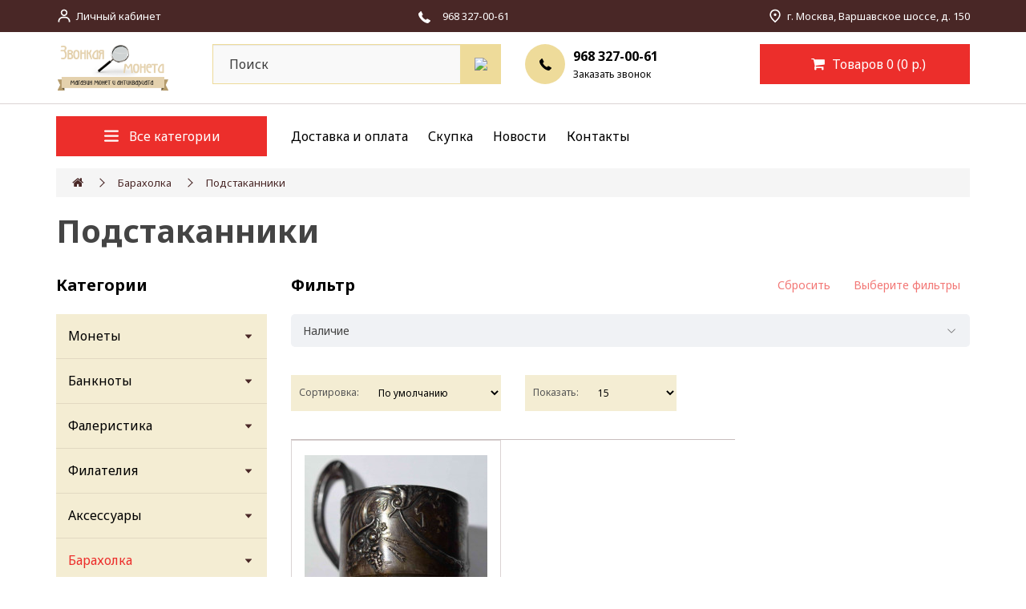

--- FILE ---
content_type: text/html; charset=utf-8
request_url: https://zvonmoneta.ru/bykinistika/podstakannik
body_size: 10296
content:
<!DOCTYPE html>
<!--[if IE]><![endif]-->
<!--[if IE 8 ]><html dir="ltr" lang="ru" class="ie8"><![endif]-->
<!--[if IE 9 ]><html dir="ltr" lang="ru" class="ie9"><![endif]-->
<!--[if (gt IE 9)|!(IE)]><!-->
<html dir="ltr" lang="ru">
<!--<![endif]-->
<head>
<meta charset="UTF-8" />
<meta name="viewport" content="width=device-width, initial-scale=1">
<meta http-equiv="X-UA-Compatible" content="IE=edge">
<title>Подстаканники купить</title>
<base href="https://zvonmoneta.ru/" />
<meta name="description" content="Купить Барахолка в интернет-магазине Звонкая Монета с доставкой по Москве и всей России." />
<meta name="keywords" content="Подстаканники, Барахолка, Интернет магазин Звонкая Монета" />
<script src="catalog/view/javascript/jquery/jquery-2.1.1.min.js" type="text/javascript"></script>
<link href="catalog/view/javascript/bootstrap/css/bootstrap.min.css" rel="stylesheet" media="screen" />
<script src="catalog/view/javascript/bootstrap/js/bootstrap.min.js" type="text/javascript"></script>
<link href="catalog/view/javascript/font-awesome/css/font-awesome.min.css" rel="stylesheet" type="text/css" />
<link href="catalog/view/javascript/jquery/mmenu/css/mmenu.css" rel="stylesheet" type="text/css" />
<script src="catalog/view/javascript/jquery/mmenu/js/mmenu.js" type="text/javascript"></script>
<link href="catalog/view/javascript/jquery/loupe/image-loupe.css" rel="stylesheet" type="text/css" />
<script src="catalog/view/javascript/jquery/mail/js/mail.js" type="text/javascript"></script>
<link rel="preconnect" href="https://fonts.googleapis.com">
<link rel="preconnect" href="https://fonts.gstatic.com" crossorigin>
<link href="https://fonts.googleapis.com/css2?family=Noto+Sans:wght@400;700&display=swap" rel="stylesheet">
<link href="catalog/view/theme/zvonmoneta/stylesheet/stylesheet.css" rel="stylesheet">
<link href="catalog/view/theme/zvonmoneta/stylesheet/theme.css?ver=2.12" rel="stylesheet">
<script src="catalog/view/theme/default/javascript/special_offer.js" type="text/javascript"></script>
<script src="catalog/view/javascript/common.js" type="text/javascript"></script>
<link href="https://zvonmoneta.ru/podstakannik" rel="canonical" />
<link href="https://zvonmoneta.ru/image/catalog/cart.png" rel="icon" />
<script type="text/javascript">(function(c,s,t,r,e,a,m){c[e]=c[e]||function(){(c[e].q=c[e].q||[]).push(arguments)},c[e].p=r,a=s.createElement(t),m=s.getElementsByTagName(t)[0],a.async=1,a.src=r,m.parentNode.insertBefore(a,m)})(window,document,'script','https://c.sberlead.ru/clickstream.bundle.js','csa');csa('init', {analyticsId: 'e7528d82-610f-4a57-83db-db2e10641e3c'}, true, true);</script>
<!-- Yandex.Metrika counter -->
<script type="text/javascript" >
	(function(m,e,t,r,i,k,a){m[i]=m[i]||function(){(m[i].a=m[i].a||[]).push(arguments)};
	m[i].l=1*new Date();k=e.createElement(t),a=e.getElementsByTagName(t)[0],k.async=1,k.src=r,a.parentNode.insertBefore(k,a)})
	(window, document, "script", "https://mc.yandex.ru/metrika/tag.js", "ym");

	ym(24376150, "init", {
			 clickmap:true,
			 trackLinks:true,
			 accurateTrackBounce:true,
			 webvisor:true,
			 ecommerce:"dataLayer"
	});
</script>
<noscript><div><img src="https://mc.yandex.ru/watch/24376150" style="position:absolute; left:-9999px;" alt="" /></div></noscript>
<!-- /Yandex.Metrika counter -->
<script type="text/javascript">(function(c,s,t,r,e,a,m){c[e]=c[e]||function(){(c[e].q=c[e].q||[]).push(arguments)},c[e].p=r,a=s.createElement(t),m=s.getElementsByTagName(t)[0],a.async=1,a.src=r,m.parentNode.insertBefore(a,m)})(window,document,'script','https://c.sberlead.ru/clickstream.bundle.js','csa');csa('init', {analyticsId: '8e3ee976-b059-426f-8999-b2f9b1fb6d1b'}, true, true);</script>

					<!-- XD stickers start -->
										<style type='text/css'>
					.xdstickers_wrapper {position:absolute; z-index:999; color:#fff; text-transform:uppercase; font-weight:bold; line-height:1.75;}
.xdstickers_wrapper.position_upleft {top:5px; left:15px; right:auto;}
.xdstickers_wrapper.position_upright {top:5px; right:15px; left:auto;}
.xdstickers {padding:0 10px; margin-bottom:5px;}
																		.xdsticker_sale {
								background-color:#00ddff;
								color:#f20505;
							}
																																			.xdsticker_novelty {
								background-color:#00ddff;
								color:#f20505;
							}
																																																	</style>
										<!-- XD stickers end -->
				
</head>
<body class="product-category-91_424">

                <style type="text/css">
        .out_of_stock_label{
            color: #FFF;
            word-wrap: break-word;
            float: left;
            font-size: 12px;
            line-height: 22px;
            text-align: center;
            position: absolute;
            left: 24px;
            top: 10px;
            background: #ff9638;
            padding: 0px 7px;
            border-radius: 5px;
            z-index: 1;
        }
        [onclick^=notify_when_available]{
            background: #eee !important;
            color: #888 !important;
            border: 1px solid #ccc;
        }
        [onclick^=notify_when_available] i:before{
            content: "\f0e0" !important;
        }
        .not_available_product img {
          -webkit-filter: grayscale(100%);
          filter: grayscale(100%);
        }
        </style>
                        <script type="text/javascript">
        function notify_when_available(product_id){
            $('#notify_when_available').modal('show');
            $('#notify_product_id').val(product_id);
        }
        $(document).ready(function(e){
            $('#notify_submit').click(function(e){
                $.ajax({
                    url: 'index.php?route=extension/module/notify_when_available/add_notify_request',
                    type: 'post',
                    dataType: 'json',
                    data: $("#notify_when_available form").serialize(),
                    beforeSend: function() {
                        $('#notify_submit').button('loading');
                    },
                    complete: function() {
                        $('#notify_submit').button('reset');
                    },
                    success: function(json) {
                        $('.alert-dismissible').remove();

                        if (json['error']) {
                            $('#notify_when_available form').prepend('<div class="alert alert-danger alert-dismissible"><i class="fa fa-exclamation-circle"></i> ' + json['error'] + '</div>');
                        }

                        if (json['success']) {
                            $('#notify_when_available form').prepend('<div class="alert alert-success alert-dismissible"><i class="fa fa-check-circle"></i> ' + json['success'] + '</div>');
                            $('#notify_when_available input').val('');
                            $('#notify_when_available textarea').val('');
                            setTimeout(function(e){
                                $('#notify_when_available').modal('hide');
                            },1200);
                        }
                    }
                });
            });
        });
        </script>
        <div id="notify_when_available" class="modal fade">
            <div class="modal-dialog">
                <div class="modal-content">
                    <div class="modal-header">
                        <button type="button" class="close" data-dismiss="modal" aria-hidden="true">&times;</button>
                        <h4 class="modal-title">Сообщить о наличии</h4>
                    </div>
                    <div class="modal-body">
                        <form id="notify_when_available" onclick="return false;">
                        <input type="hidden" name="notify_product_id" value="" id="notify_product_id">
                        <div class="form-group">
                            <label>Имя</label>
                            <input type="text" name="notify_name" id="notify_name" class="form-control" value="">
                        </div>
                        <div class="form-group">
                            <label>Email</label>
                            <input type="text" name="notify_email" id="notify_email" class="form-control" value="">
                        </div>
                        <div class="form-group">
                            <label>Комментарий</label>
                            <textarea name="notify_message" id="notify_message" class="form-control"></textarea>
                        </div>
                        <div class="form-group">
                            <button type="button" id="notify_submit" data-loading-text="Загрузка..." class="btn btn-primary">Отправить</button>
                        </div>
                        </form>
                    </div>
                </div>
            </div>
        </div>
               
<div id="page" class="overlay">
	<div id="header">
		<nav id="top">
			<div class="container"> 
				
				<div id="top-links" class="nav">
					<ul class="list-flex-between" style="align-items: center;">
						<li><img src="image/icons/bx_bx-user.svg" alt="icon user"><a href="https://zvonmoneta.ru/index.php?route=account/account">Личный кабинет</a>
						</li>
						<a href="tel:+9683270061" onclick="ym(24376150,'reachGoal','Click on Phone')" class="phone_mobile"><img src="image/icons/el_phone-white.svg" alt="icon phone"><span
								class="phone-text-white">968 327-00-61</span></a>
						<li class="mobile_adress"><img src="image/icons/ic_outline-place.svg" alt="icon place">г. Москва, Варшавское шоссе, д. 150</li>
					</ul>
				</div>
			</div>
		</nav>
		<header>
			<div class="container">
				<div class="row">
					<div class="col-sm-2 col-xs-5">
						<div id="logo"><a href="https://zvonmoneta.ru/index.php?route=common/home"><img src="https://zvonmoneta.ru/image/catalog/logo.png" title="Интернет магазин Звонкая Монета" alt="Интернет магазин Звонкая Монета"
									class="img-responsive" /></a></div>
					</div>
					<div class="col-sm-6 col-md-4 hidden-xs"><div id="search" class="input-group">
  <input type="text" name="search" value="" placeholder="Поиск" class="form-control input-lg" />
  <span class="input-group-btn">
    <button type="button" class="search-btn"><img src="image/icons/bx_bx-search.svg" alt="icon search"></button>
  </span>
</div></div>
					<div class="col-sm-3 hidden-sm hidden-xs">
						<div class="contact-phone">
							<div class="icon"><img src="image/icons/el_phone.svg" alt="icon phone"></div>
							<div class="phone-group">
								<a href="tel:+9683270061" onclick="ym(24376150,'reachGoal','Click on Phone')"  class="phone-text">968 327-00-61</a>
								<div data-toggle="modal" data-target="#myModal" class="modal-call">Заказать звонок</div>
							</div>
						</div>
					</div>
					<div class="col-xs-7 col-sm-4 col-md-3"><a href="https://zvonmoneta.ru/index.php?route=checkout/simplecheckout" id="cart" class="btn-group btn-block">
  <button  type="button"  data-loading-text="Загрузка..." class="cart-btn dropdown-toggle"><span id="cart-total"><i class="fa fa-shopping-cart"></i> Товаров 0 (0 р.)</span></button>
</a>
</div>
				</div>
			</div>
		</header>
		<nav id="bottom">
			<div class="container">
				<div class="row">
					<div class="col-sm-4 col-md-3">
						<a href="#mmenu" class="cat-btn cat-btn_mobile">
	<img src="image/icons/fluent_navigation-16-filled.svg" alt="icon navigation">
	<span>Меню</span>
</a>
<div class="cat-btn">
		<img src="image/icons/fluent_navigation-16-filled.svg" alt="icon navigation">
		<span>Все категории</span>
  <nav id="menu" class="navbar">
    <div class="collapse navbar-collapse navbar-ex1-collapse">
      <ul class="nav navbar-nav">
                        <li class="dropdown-item"><a href="https://zvonmoneta.ru/nymizmatika">Монеты</a>
          <div class="dropdown-menu">
            <div class="dropdown-inner">               <ul class="list-unstyled">
                                <li><a href="https://zvonmoneta.ru/nymizmatika/monetu-carskoj-rossii">Монеты Царской России</a></li>
                                <li><a href="https://zvonmoneta.ru/nymizmatika/pamyatnue-i-yubilejnue-monetu-sssr-rsfsr">Юбилейные и памятные монеты  СССР И РСФСР</a></li>
                                <li><a href="https://zvonmoneta.ru/nymizmatika/pamyatnue-i-yubilejnue-monetu-rossii">Юбилейные и памятные монеты России</a></li>
                                <li><a href="https://zvonmoneta.ru/nymizmatika/monetu-sssr-rsfsr">Монеты регулярного чекана СССР И РСФСР</a></li>
                                <li><a href="https://zvonmoneta.ru/nymizmatika/monetu-rossii-monetu-rossii-2014-goda">Монеты регулярного чекана России</a></li>
                                <li><a href="https://zvonmoneta.ru/nymizmatika/EKSKLIuZIVNYE-MONETY-MIRA">Коллекционные монеты мира</a></li>
                                <li><a href="https://zvonmoneta.ru/nymizmatika/monetu-evro">Монеты ЕВРО</a></li>
                                <li><a href="https://zvonmoneta.ru/nymizmatika/inostrannue-monetu">Монеты мира</a></li>
                                <li><a href="https://zvonmoneta.ru/nymizmatika/naboru-monet">Наборы монет </a></li>
                                <li><a href="https://zvonmoneta.ru/nymizmatika/moneti-zetoni-medali">Монетовидные медали жетоны токены</a></li>
                              </ul>
              </div>
					</div>
        </li>
                                <li class="dropdown-item"><a href="https://zvonmoneta.ru/bonistika">Банкноты</a>
          <div class="dropdown-menu">
            <div class="dropdown-inner">               <ul class="list-unstyled">
                                <li><a href="https://zvonmoneta.ru/bonistika/denezhnue-znaki">БАНКНОТЫ И ДРУГИЕ ДЕНЕЖНЫЕ ЗНАКИ</a></li>
                                <li><a href="https://zvonmoneta.ru/bonistika/cennue-bymagi">АКЦИИ, ОБЛИГАЦИИ</a></li>
                                <li><a href="https://zvonmoneta.ru/bonistika/cheskikupon">ЧЕКИ, КУПОНЫ И ПРОЧИЕ БУМАГИ</a></li>
                                <li><a href="https://zvonmoneta.ru/bonistika/loterejnye-bilety">ЛОТЕРЕЙНЫЕ БИЛЕТЫ</a></li>
                                <li><a href="https://zvonmoneta.ru/bonistika/notgeld">НОТГЕЛЬДЫ</a></li>
                              </ul>
              </div>
					</div>
        </li>
                                <li class="dropdown-item"><a href="https://zvonmoneta.ru/faleristika">Фалеристика</a>
          <div class="dropdown-menu">
            <div class="dropdown-inner">               <ul class="list-unstyled">
                                <li><a href="https://zvonmoneta.ru/faleristika/nagrud-znak">Нагрудный знак</a></li>
                                <li><a href="https://zvonmoneta.ru/faleristika/medali">Медали</a></li>
                                <li><a href="https://zvonmoneta.ru/faleristika/znachki">Значки</a></li>
                                <li><a href="https://zvonmoneta.ru/faleristika/Nabory-znachkov-i-znakov">Наборы значков и знаков</a></li>
                              </ul>
              </div>
					</div>
        </li>
                                <li class="dropdown-item"><a href="https://zvonmoneta.ru/pochtovue-marki">Филателия</a>
          <div class="dropdown-menu">
            <div class="dropdown-inner">               <ul class="list-unstyled">
                                <li><a href="https://zvonmoneta.ru/pochtovue-marki/Pochtovye-marki">Почтовые марки</a></li>
                                <li><a href="https://zvonmoneta.ru/pochtovue-marki/nepochtovye-marki-ru">Непочтовые Марки</a></li>
                                <li><a href="https://zvonmoneta.ru/pochtovue-marki/kartmaksimumy">Картмаксимумы</a></li>
                                <li><a href="https://zvonmoneta.ru/pochtovue-marki/Pochtovye-konverty">Почтовые конверты</a></li>
                                <li><a href="https://zvonmoneta.ru/pochtovue-marki/Pochtovye-kartochki">Почтовые карточки (открытки)</a></li>
                              </ul>
              </div>
					</div>
        </li>
                                <li class="dropdown-item"><a href="https://zvonmoneta.ru/aksessyaru">Аксессуары</a>
          <div class="dropdown-menu">
            <div class="dropdown-inner">               <ul class="list-unstyled">
                                <li><a href="https://zvonmoneta.ru/aksessyaru/albomu-dlya-kollekcionirovaniya-albom-dlya-monet">Альбомы для коллекционирования</a></li>
                                <li><a href="https://zvonmoneta.ru/aksessyaru/listu-v-albomu">Листы в альбомы</a></li>
                                <li><a href="https://zvonmoneta.ru/aksessyaru/lypu-i-vesu">Лупы и весы</a></li>
                                <li><a href="https://zvonmoneta.ru/aksessyaru/sredstva-dlya-chistki">Средства для чистки</a></li>
                                <li><a href="https://zvonmoneta.ru/aksessyaru/drygoe">Прочие аксессуары</a></li>
                              </ul>
              </div>
					</div>
        </li>
                                <li class="dropdown-item"><a href="https://zvonmoneta.ru/bykinistika">Барахолка</a>
          <div class="dropdown-menu">
            <div class="dropdown-inner">               <ul class="list-unstyled">
                                <li><a href="https://zvonmoneta.ru/bykinistika/buk-drug">Другое</a></li>
                                <li><a href="https://zvonmoneta.ru/bykinistika/kalendar">Календари</a></li>
                                <li><a href="https://zvonmoneta.ru/bykinistika/cat-knigi">Книги</a></li>
                                <li><a href="https://zvonmoneta.ru/bykinistika/otkritki-konerti">Открытки</a></li>
                                <li><a href="https://zvonmoneta.ru/bykinistika/Starye-dokumenty">Старые документы</a></li>
                                <li><a href="https://zvonmoneta.ru/bykinistika/podstakannik">Подстаканники</a></li>
                                <li><a href="https://zvonmoneta.ru/bykinistika/Stolovye-pribory">Столовые приборы</a></li>
                                <li><a href="https://zvonmoneta.ru/bykinistika/Chasy">Часы</a></li>
                              </ul>
              </div>
					</div>
        </li>
                                <li class="dropdown-item"><a href="https://zvonmoneta.ru/skypka-">Скупка </a>
          <div class="dropdown-menu">
            <div class="dropdown-inner">               <ul class="list-unstyled">
                                <li><a href="https://zvonmoneta.ru/skypka-/skupka-serebra-banka-rossii">Скупка серебра банка России</a></li>
                                <li><a href="https://zvonmoneta.ru/skypka-/yubilejnue-monetu-sssr-">Скупка юбилейных монет СССР</a></li>
                                <li><a href="https://zvonmoneta.ru/skypka-/Skupka-Iubileinykh-monet-Rossii-1999---2016-goda-">Скупка юбилейных монет России с 1999 года</a></li>
                                <li><a href="https://zvonmoneta.ru/skypka-/monety-sssr-reguljarnogo-chekana-ru">Скупка монет СССР регулярного чекана</a></li>
                                <li><a href="https://zvonmoneta.ru/skypka-/skypka-yubilejnuh-monet-rossii-chast-1-">Скупка монет «Молодая Россия» (1992-1996 гг)</a></li>
                                <li><a href="https://zvonmoneta.ru/skypka-/monety-carskoj-rossii-do-1917g-ru">Скупка монет царской России (1700-1917 гг)</a></li>
                                <li><a href="https://zvonmoneta.ru/skypka-/skup-banknot">Скупка банкнот РФ, СССР, МИРА</a></li>
                                <li><a href="https://zvonmoneta.ru/skypka-/Skupka-znachkov">Скупка значков</a></li>
                                <li><a href="https://zvonmoneta.ru/skypka-/Skupka-marok">Скупка почтовых марок</a></li>
                              </ul>
              </div>
					</div>
        </li>
                      </ul>
    </div>
  </nav>
</div>
 
					</div>
					<div class="col-sm-8 col-md-9">
						<ul class="main-menu">
							<li><a href="/dostavka-i-oplata">Доставка и оплата</a></li>
							<li><a href="/skypka-">Скупка</a></li>
							<li><a href="/novosti">Новости</a></li>
							<li><a href="/contact">Контакты</a></li>
						</ul>
					</div>
				</div>
			</div>
		</nav>
	</div>
	<div id="mm-content">

<div id="product-category" class="container">
  <ul class="breadcrumb">
        <li><a href="https://zvonmoneta.ru/index.php?route=common/home"><i class="fa fa-home"></i></a></li>
        <li><a href="https://zvonmoneta.ru/bykinistika">Барахолка</a></li>
        <li><a href="https://zvonmoneta.ru/bykinistika/podstakannik">Подстаканники</a></li>
      </ul>
	<h1 class="page-title">Подстаканники</h1>
  <div class="row"><aside id="column-left" class="col-sm-3 hidden-xs">
    <div class="small-title">Категории</div>
<ul class="cat-accordion list-unstyled">
							<li class="cat-accordion-item">
					<div class="item-flex-wrapper">
				<a href="https://zvonmoneta.ru/nymizmatika">Монеты</a>
				<div class="icon">
					<svg width="12" height="12" viewBox="0 0 12 12" fill="none" xmlns="http://www.w3.org/2000/svg">
					 <path d="M9.84848 3.51562H2.15161C1.92075 3.51562 1.79184 3.75937 1.93481 3.92578L5.78325 8.38828C5.89341 8.51602 6.10551 8.51602 6.21684 8.38828L10.0653 3.92578C10.2083 3.75937 10.0793 3.51562 9.84848 3.51562Z" fill="#492726"/>
					 </svg>
				 </div>
			</div>
									<ul class="list-unstyled cat-accordion-list">
																				<li class="cat-accordion-child"><a href="https://zvonmoneta.ru/nymizmatika/monetu-carskoj-rossii">Монеты Царской России</a></li>
																											<li class="cat-accordion-child"><a href="https://zvonmoneta.ru/nymizmatika/pamyatnue-i-yubilejnue-monetu-sssr-rsfsr">Юбилейные и памятные монеты  СССР И РСФСР</a></li>
																											<li class="cat-accordion-child"><a href="https://zvonmoneta.ru/nymizmatika/pamyatnue-i-yubilejnue-monetu-rossii">Юбилейные и памятные монеты России</a></li>
																											<li class="cat-accordion-child"><a href="https://zvonmoneta.ru/nymizmatika/monetu-sssr-rsfsr">Монеты регулярного чекана СССР И РСФСР</a></li>
																											<li class="cat-accordion-child"><a href="https://zvonmoneta.ru/nymizmatika/monetu-rossii-monetu-rossii-2014-goda">Монеты регулярного чекана России</a></li>
																											<li class="cat-accordion-child"><a href="https://zvonmoneta.ru/nymizmatika/EKSKLIuZIVNYE-MONETY-MIRA">Коллекционные монеты мира</a></li>
																											<li class="cat-accordion-child"><a href="https://zvonmoneta.ru/nymizmatika/monetu-evro">Монеты ЕВРО</a></li>
																											<li class="cat-accordion-child"><a href="https://zvonmoneta.ru/nymizmatika/inostrannue-monetu">Монеты мира</a></li>
																											<li class="cat-accordion-child"><a href="https://zvonmoneta.ru/nymizmatika/naboru-monet">Наборы монет </a></li>
																											<li class="cat-accordion-child"><a href="https://zvonmoneta.ru/nymizmatika/moneti-zetoni-medali">Монетовидные медали жетоны токены</a></li>
																		</ul>
						
		</li>
									<li class="cat-accordion-item">
					<div class="item-flex-wrapper">
				<a href="https://zvonmoneta.ru/bonistika">Банкноты</a>
				<div class="icon">
					<svg width="12" height="12" viewBox="0 0 12 12" fill="none" xmlns="http://www.w3.org/2000/svg">
					 <path d="M9.84848 3.51562H2.15161C1.92075 3.51562 1.79184 3.75937 1.93481 3.92578L5.78325 8.38828C5.89341 8.51602 6.10551 8.51602 6.21684 8.38828L10.0653 3.92578C10.2083 3.75937 10.0793 3.51562 9.84848 3.51562Z" fill="#492726"/>
					 </svg>
				 </div>
			</div>
									<ul class="list-unstyled cat-accordion-list">
																				<li class="cat-accordion-child"><a href="https://zvonmoneta.ru/bonistika/denezhnue-znaki">БАНКНОТЫ И ДРУГИЕ ДЕНЕЖНЫЕ ЗНАКИ</a></li>
																											<li class="cat-accordion-child"><a href="https://zvonmoneta.ru/bonistika/cennue-bymagi">АКЦИИ, ОБЛИГАЦИИ</a></li>
																											<li class="cat-accordion-child"><a href="https://zvonmoneta.ru/bonistika/cheskikupon">ЧЕКИ, КУПОНЫ И ПРОЧИЕ БУМАГИ</a></li>
																											<li class="cat-accordion-child"><a href="https://zvonmoneta.ru/bonistika/loterejnye-bilety">ЛОТЕРЕЙНЫЕ БИЛЕТЫ</a></li>
																											<li class="cat-accordion-child"><a href="https://zvonmoneta.ru/bonistika/notgeld">НОТГЕЛЬДЫ</a></li>
																		</ul>
						
		</li>
									<li class="cat-accordion-item">
					<div class="item-flex-wrapper">
				<a href="https://zvonmoneta.ru/faleristika">Фалеристика</a>
				<div class="icon">
					<svg width="12" height="12" viewBox="0 0 12 12" fill="none" xmlns="http://www.w3.org/2000/svg">
					 <path d="M9.84848 3.51562H2.15161C1.92075 3.51562 1.79184 3.75937 1.93481 3.92578L5.78325 8.38828C5.89341 8.51602 6.10551 8.51602 6.21684 8.38828L10.0653 3.92578C10.2083 3.75937 10.0793 3.51562 9.84848 3.51562Z" fill="#492726"/>
					 </svg>
				 </div>
			</div>
									<ul class="list-unstyled cat-accordion-list">
																				<li class="cat-accordion-child"><a href="https://zvonmoneta.ru/faleristika/nagrud-znak">Нагрудный знак</a></li>
																											<li class="cat-accordion-child"><a href="https://zvonmoneta.ru/faleristika/medali">Медали</a></li>
																											<li class="cat-accordion-child"><a href="https://zvonmoneta.ru/faleristika/znachki">Значки</a></li>
																											<li class="cat-accordion-child"><a href="https://zvonmoneta.ru/faleristika/Nabory-znachkov-i-znakov">Наборы значков и знаков</a></li>
																		</ul>
						
		</li>
									<li class="cat-accordion-item">
					<div class="item-flex-wrapper">
				<a href="https://zvonmoneta.ru/pochtovue-marki">Филателия</a>
				<div class="icon">
					<svg width="12" height="12" viewBox="0 0 12 12" fill="none" xmlns="http://www.w3.org/2000/svg">
					 <path d="M9.84848 3.51562H2.15161C1.92075 3.51562 1.79184 3.75937 1.93481 3.92578L5.78325 8.38828C5.89341 8.51602 6.10551 8.51602 6.21684 8.38828L10.0653 3.92578C10.2083 3.75937 10.0793 3.51562 9.84848 3.51562Z" fill="#492726"/>
					 </svg>
				 </div>
			</div>
									<ul class="list-unstyled cat-accordion-list">
																				<li class="cat-accordion-child"><a href="https://zvonmoneta.ru/pochtovue-marki/Pochtovye-marki">Почтовые марки</a></li>
																											<li class="cat-accordion-child"><a href="https://zvonmoneta.ru/pochtovue-marki/nepochtovye-marki-ru">Непочтовые Марки</a></li>
																											<li class="cat-accordion-child"><a href="https://zvonmoneta.ru/pochtovue-marki/kartmaksimumy">Картмаксимумы</a></li>
																											<li class="cat-accordion-child"><a href="https://zvonmoneta.ru/pochtovue-marki/Pochtovye-konverty">Почтовые конверты</a></li>
																											<li class="cat-accordion-child"><a href="https://zvonmoneta.ru/pochtovue-marki/Pochtovye-kartochki">Почтовые карточки (открытки)</a></li>
																		</ul>
						
		</li>
									<li class="cat-accordion-item">
					<div class="item-flex-wrapper">
				<a href="https://zvonmoneta.ru/aksessyaru">Аксессуары</a>
				<div class="icon">
					<svg width="12" height="12" viewBox="0 0 12 12" fill="none" xmlns="http://www.w3.org/2000/svg">
					 <path d="M9.84848 3.51562H2.15161C1.92075 3.51562 1.79184 3.75937 1.93481 3.92578L5.78325 8.38828C5.89341 8.51602 6.10551 8.51602 6.21684 8.38828L10.0653 3.92578C10.2083 3.75937 10.0793 3.51562 9.84848 3.51562Z" fill="#492726"/>
					 </svg>
				 </div>
			</div>
									<ul class="list-unstyled cat-accordion-list">
																				<li class="cat-accordion-child"><a href="https://zvonmoneta.ru/aksessyaru/albomu-dlya-kollekcionirovaniya-albom-dlya-monet">Альбомы для коллекционирования</a></li>
																											<li class="cat-accordion-child"><a href="https://zvonmoneta.ru/aksessyaru/listu-v-albomu">Листы в альбомы</a></li>
																											<li class="cat-accordion-child"><a href="https://zvonmoneta.ru/aksessyaru/lypu-i-vesu">Лупы и весы</a></li>
																											<li class="cat-accordion-child"><a href="https://zvonmoneta.ru/aksessyaru/sredstva-dlya-chistki">Средства для чистки</a></li>
																											<li class="cat-accordion-child"><a href="https://zvonmoneta.ru/aksessyaru/drygoe">Прочие аксессуары</a></li>
																		</ul>
						
		</li>
							 
		<li class="cat-accordion-item active">
					<div class="item-flex-wrapper">
				<a href="https://zvonmoneta.ru/bykinistika">Барахолка</a>
				<div class="icon">
					<svg width="12" height="12" viewBox="0 0 12 12" fill="none" xmlns="http://www.w3.org/2000/svg">
					 <path d="M9.84848 3.51562H2.15161C1.92075 3.51562 1.79184 3.75937 1.93481 3.92578L5.78325 8.38828C5.89341 8.51602 6.10551 8.51602 6.21684 8.38828L10.0653 3.92578C10.2083 3.75937 10.0793 3.51562 9.84848 3.51562Z" fill="#492726"/>
					 </svg>
				 </div>
			</div>
									<ul class="list-unstyled cat-accordion-list">
																				<li class="cat-accordion-child"><a href="https://zvonmoneta.ru/bykinistika/buk-drug">Другое</a></li>
																											<li class="cat-accordion-child"><a href="https://zvonmoneta.ru/bykinistika/kalendar">Календари</a></li>
																											<li class="cat-accordion-child"><a href="https://zvonmoneta.ru/bykinistika/cat-knigi">Книги</a></li>
																											<li class="cat-accordion-child"><a href="https://zvonmoneta.ru/bykinistika/otkritki-konerti">Открытки</a></li>
																											<li class="cat-accordion-child"><a href="https://zvonmoneta.ru/bykinistika/Starye-dokumenty">Старые документы</a></li>
																											<li class="cat-accordion-child"><a href="https://zvonmoneta.ru/bykinistika/podstakannik">Подстаканники</a></li>
																											<li class="cat-accordion-child"><a href="https://zvonmoneta.ru/bykinistika/Stolovye-pribory">Столовые приборы</a></li>
																											<li class="cat-accordion-child"><a href="https://zvonmoneta.ru/bykinistika/Chasy">Часы</a></li>
																		</ul>
						
		</li>
									<li class="cat-accordion-item">
					<div class="item-flex-wrapper">
				<a href="https://zvonmoneta.ru/skypka-">Скупка </a>
				<div class="icon">
					<svg width="12" height="12" viewBox="0 0 12 12" fill="none" xmlns="http://www.w3.org/2000/svg">
					 <path d="M9.84848 3.51562H2.15161C1.92075 3.51562 1.79184 3.75937 1.93481 3.92578L5.78325 8.38828C5.89341 8.51602 6.10551 8.51602 6.21684 8.38828L10.0653 3.92578C10.2083 3.75937 10.0793 3.51562 9.84848 3.51562Z" fill="#492726"/>
					 </svg>
				 </div>
			</div>
									<ul class="list-unstyled cat-accordion-list">
																				<li class="cat-accordion-child"><a href="https://zvonmoneta.ru/skypka-/skupka-serebra-banka-rossii">Скупка серебра банка России</a></li>
																											<li class="cat-accordion-child"><a href="https://zvonmoneta.ru/skypka-/yubilejnue-monetu-sssr-">Скупка юбилейных монет СССР</a></li>
																											<li class="cat-accordion-child"><a href="https://zvonmoneta.ru/skypka-/Skupka-Iubileinykh-monet-Rossii-1999---2016-goda-">Скупка юбилейных монет России с 1999 года</a></li>
																											<li class="cat-accordion-child"><a href="https://zvonmoneta.ru/skypka-/monety-sssr-reguljarnogo-chekana-ru">Скупка монет СССР регулярного чекана</a></li>
																											<li class="cat-accordion-child"><a href="https://zvonmoneta.ru/skypka-/skypka-yubilejnuh-monet-rossii-chast-1-">Скупка монет «Молодая Россия» (1992-1996 гг)</a></li>
																											<li class="cat-accordion-child"><a href="https://zvonmoneta.ru/skypka-/monety-carskoj-rossii-do-1917g-ru">Скупка монет царской России (1700-1917 гг)</a></li>
																											<li class="cat-accordion-child"><a href="https://zvonmoneta.ru/skypka-/skup-banknot">Скупка банкнот РФ, СССР, МИРА</a></li>
																											<li class="cat-accordion-child"><a href="https://zvonmoneta.ru/skypka-/Skupka-znachkov">Скупка значков</a></li>
																											<li class="cat-accordion-child"><a href="https://zvonmoneta.ru/skypka-/Skupka-marok">Скупка почтовых марок</a></li>
																		</ul>
						
		</li>
			</ul>

  </aside>

                <div id="content" class="col-sm-9"><div class="ocf-container ocf-category-424 ocf-theme-light-block ocf-mobile-1 ocf-mobile-left ocf-horizontal ocf-top" id="ocf-module-1">
<link rel="stylesheet" href="catalog/view/theme/default/stylesheet/ocfilter/ocf.cache.767.4920556116.css" />

  <div class="ocf-content">
    <div class="ocf-header">
      <i class="ocf-icon ocf-icon-16 ocf-brand ocf-sliders"></i>      
      
      Фильтр
      
            <div class="ocf-header-btn ocf-desktop">
                <button type="button" data-ocf-discard="*" class="ocf-btn ocf-btn-link ocf-disabled" disabled="disabled">Сбросить</button>
                 
                <button type="button" class="ocf-btn ocf-btn-link ocf-disabled" data-ocf="button" data-loading-text="Загрузка..." disabled="disabled">Выберите фильтры</button>
                
      </div>   
        
      
      <button type="button" data-ocf="mobile" class="ocf-btn ocf-btn-link ocf-mobile ocf-close-mobile" aria-label="Close filter"><i class="ocf-icon ocf-icon-16 ocf-times"></i></button>
    </div>
          
    <div class="ocf-body">     
      <div class="ocf-filter-list ocf-clearfix">   
    
    
  
    





<div class="ocf-filter ocf-dropdown" id="ocf-filter-3-0-1">
  <div class="ocf-filter-body">
    <div class="ocf-filter-header" data-ocf="expand">  
      <i class="ocf-mobile ocf-icon ocf-arrow-long ocf-arrow-left"></i> 
      
            <span class="ocf-active-label"></span>    
                            
      
      <span class="ocf-filter-name">Наличие</span>     
      
      <span class="ocf-filter-header-append">
             
        
        <span class="ocf-filter-discard ocf-icon ocf-icon-16 ocf-minus-circle" data-ocf-discard="3.0"></span> 
        
        <i class="ocf-mobile ocf-icon ocf-angle ocf-angle-right"></i>        
         
        <i class="ocf-desktop ocf-icon ocf-angle ocf-angle-down"></i>
           
      </span>
    </div><!-- /.ocf-filter-header -->
    
        
    

<div class="ocf-value-list">
    <div class="ocf-scroll-y">  
     
    <div class="ocf-value-list-body">
            
<button type="button" id="ocf-v-3-0-2-1" class="ocf-value ocf-radio" data-filter-key="3.0" data-value-id="2">
    <span class="ocf-value-input ocf-value-input-radio"></span>
      
  <span class="ocf-value-name">Есть в наличии</span>
  </button>          </div>

        </div>
        
  
  </div>    
      </div>    
</div>  
  </div>    </div>      
       
                    <div class="ocf-footer ocf-mobile">
      <div class="ocf-between">
                <button type="button" data-ocf-discard="*" class="ocf-btn ocf-btn-link ocf-disabled" disabled="disabled">Сбросить</button>
                
                <button type="button" class="ocf-btn ocf-disabled ocf-btn-block ocf-search-btn-static" data-ocf="button" data-loading-text="Загрузка..." disabled="disabled">Выберите фильтры</button>
                
      </div>
    </div>            
      </div><!-- /.ocf-content -->
  
  <div class="ocf-is-mobile"></div>
  
    <div class="ocf-btn-mobile-fixed ocf-mobile">
    <button type="button" class="ocf-btn ocf-btn-default" data-ocf="mobile" aria-label="Фильтр">
      <span class="ocf-btn-name">Фильтр</span>
      <i class="ocf-icon ocf-icon-16 ocf-brand ocf-sliders"></i>
    </button>
  </div>  
   
  
  <div class="ocf-hidden">
    <button class="ocf-btn ocf-search-btn-popover" data-ocf="button" data-loading-text="Загрузка...">Выберите фильтры</button>
  </div>
  
<script>
+(function(global) {

var startOCFilter = function() {
  var loadScript = function(url, callback) {
    $.ajax({ url: url, dataType: 'script', success: callback, async: true });
  };
  
  var init = function() {
    $('#ocf-module-1').ocfilter({
      index: '1',
      
      paramsIndex: 'ocf',
      
      urlHost: 'https://zvonmoneta.ru/',
      urlParams: '&index=1&layout=horizontal&ocf_path=91_424&ocf_route=product/category&seo_url_enabled=1&ocf_layout_id=3',
      
      params: '',
      
      sepFilt: 'F',
      sepFsrc: 'S',
      sepVals: 'V',
      sepSdot: 'D',
      sepSneg: 'N',
      sepSran: 'T',

      position: 'top',
      layout: 'horizontal',
      numeralLocale: 'ru-ua',
      searchButton: 1,
      showCounter: 0,
      sliderInput: 1,
      sliderPips: 1,
      priceLogarithmic: 0,
      lazyLoadFilters: 1,
      lazyLoadValues: 0,
      
      mobileMaxWidth: 767,
      mobileRememberState: 1,
      
      textLoad: '\x3Ci\x20class\x3D\x27fa\x20fa\x2Drefresh\x20fa\x2Dspin\x27\x3E\x3C\x2Fi\x3E\x20\u0417\u0430\u0433\u0440\u0443\u0437\u043A\u0430..',
      textSelect: '\u0412\u044B\u0431\u0435\u0440\u0438\u0442\u0435\x20\u0444\u0438\u043B\u044C\u0442\u0440\u044B'
    });
  };
  
    loadScript('catalog/view/javascript/ocfilter48/ocfilter.js?v=4.8.0.19.1', init);
  };

var ready = function(fn) {
  if (global.readyState != 'loading') {
    fn();
  } else {
    global.addEventListener('DOMContentLoaded', fn);
  }
};

ready(function() { // DOM loaded
  if ('undefined' == typeof jQuery) {
    console.error('OCFilter required jQuery');
    
    return;
  }

  $(startOCFilter); // jQuery loaded
});

})(document);
</script>
</div><!-- /.ocf-container -->

			      <!-- OCFilter Start -->
            
       
      
            <!-- OCFilter Start -->      
         
      <!-- /OCFilter End -->
      <!-- /OCFilter End -->
      <div class="row">
        <div class="col-md-2 col-sm-6 hidden">
          <div class="btn-group btn-group-sm">
            <button type="button" id="list-view" class="btn btn-default" data-toggle="tooltip" title="Список"><i class="fa fa-th-list"></i></button>
            <button type="button" id="grid-view" class="btn btn-default" data-toggle="tooltip" title="Сетка"><i class="fa fa-th"></i></button>
          </div>
        </div>
        <div class="col-md-4 col-sm-6 col-xs-12">
          <div class="form-group input-group input-group-sm sort">
            <label class="input-group-addon" for="input-sort">Сортировка:</label>
            <select id="input-sort" class="form-control" onchange="location = this.value;">
                                          <option value="https://zvonmoneta.ru/bykinistika/podstakannik?sort=p.sort_order&amp;order=ASC">По умолчанию</option>
                                                        <option value="https://zvonmoneta.ru/bykinistika/podstakannik?sort=pd.name&amp;order=ASC">Название (А - Я)</option>
                                                        <option value="https://zvonmoneta.ru/bykinistika/podstakannik?sort=pd.name&amp;order=DESC">Название (Я - А)</option>
                                                        <option value="https://zvonmoneta.ru/bykinistika/podstakannik?sort=p.price&amp;order=ASC">Цена (низкая &gt; высокая)</option>
                                                        <option value="https://zvonmoneta.ru/bykinistika/podstakannik?sort=p.price&amp;order=DESC">Цена (высокая &gt; низкая)</option>
                                                        <option value="https://zvonmoneta.ru/bykinistika/podstakannik?sort=rating&amp;order=DESC">Рейтинг (начиная с высокого)</option>
                                                        <option value="https://zvonmoneta.ru/bykinistika/podstakannik?sort=rating&amp;order=ASC">Рейтинг (начиная с низкого)</option>
                                                        <option value="https://zvonmoneta.ru/bykinistika/podstakannik?sort=p.model&amp;order=ASC">Модель (А - Я)</option>
                                                        <option value="https://zvonmoneta.ru/bykinistika/podstakannik?sort=p.model&amp;order=DESC">Модель (Я - А)</option>
                                        </select>
          </div>
        </div>
				<div class="col-md-3 col-xs-6">
          <div class="form-group input-group input-group-sm input-group-sm sort">
            <label class="input-group-addon" for="input-limit">Показать:</label>
            <select id="input-limit" class="form-control" onchange="location = this.value;">
              
                                          <option value="https://zvonmoneta.ru/bykinistika/podstakannik?limit=15" selected="selected">15</option>
                                                        <option value="https://zvonmoneta.ru/bykinistika/podstakannik?limit=25">25</option>
                                                        <option value="https://zvonmoneta.ru/bykinistika/podstakannik?limit=50">50</option>
                                                        <option value="https://zvonmoneta.ru/bykinistika/podstakannik?limit=75">75</option>
                                                        <option value="https://zvonmoneta.ru/bykinistika/podstakannik?limit=100">100</option>
                                        </select>
          </div>
        </div>
				<div class="col-md-8 col-sm-6 hidden-xs">
					<div class="line"></div>
				</div>
      </div>
      <div class="row">         <div class="product-layout product-list col-xs-12">
          <div class="product-thumb">

					<!-- XD stickers start -->
										<!-- XD stickers end -->
				

                   
            <div class="image"><a href="https://zvonmoneta.ru/bykinistika/podstakannik/ant-1"><img src="https://zvonmoneta.ru/image/cache/catalog/products/antikvariat/19062015/ant-1-228x228.jpg" alt="Подстаканник &quot;Рог изобилия&quot; з-д Платиноприбор" title="Подстаканник &quot;Рог изобилия&quot; з-д Платиноприбор" class="img-responsive" /></a></div>
				            <div>
              <div class="caption">
                <h4><a href="https://zvonmoneta.ru/bykinistika/podstakannik/ant-1">Подстаканник &quot;Рог изобилия&quot; з-д Платиноприбор</a></h4>
                <p class="description">Подстаканник &quot;Рог изобилия&quot; з-д Платиноприбор

Клеймо _ з-д платиноприбор..</p>
                                <p class="price">                   3000 р.
                                     </p>
                                 </div>
              <div class="button-group">
                <button type="button" onclick="cart.add('6343', '1');"><span>В корзину</span></button>
                <button type="button" data-toggle="tooltip" title="В закладки" onclick="wishlist.add('6343');"><i class="fa fa-heart"></i></button>              </div>
            </div>
          </div>
        </div>
         </div>
      <div class="row">
        <div class="col-sm-12 text-left"></div>
      </div>
            							<div class="description">
					<p>Подстаканники</p>

				</div>
			      <!-- OCFilter Start -->
            
            <!-- /OCFilter End -->
      
      </div>
    </div>
</div>
	</div>
	<!--content-->
	<footer id="footer">
		<div class="container">
				<div class="row">
					<div class="col-sm-3">
						<div id="logo"><a href=""><img src="https://zvonmoneta.ru/image/catalog/logo.png" title="" alt=""
							class="img-responsive" /></a></div>
						<div class="small-text">
							Интернет-магазин предметов 
							коллекционирования «Звонкая монета»
						</div>
						<div class="social">
							<a href="https://api.whatsapp.com/send?phone=+78009002033" class="whatsapp social-item"><img src="image/icons/akar-icons_whatsapp-fill.svg" alt="whatsapp"></a>
							<div class="social-item"><img src="image/icons/visa.png" alt="visa"></div>
							<div class="social-item"><img src="image/icons/master-card.png" alt="mastercard"></div>
						</div>
					</div>
					<div class="col-sm-3">
						<div class="menu-title">Меню</div>
						<ul class="menu-list">
							<li><a href="/dostavka-i-oplata">Доставка и оплата</a></li>
							<li><a href="/skypka-">Скупка</a></li>
							<li><a href="/novosti">Новости</a></li>
							<li><a href="/contact">Контакты</a></li>
						</ul>
					</div>
					<div class="col-sm-3">
						<div class="menu-title">Информация</div>
						<ul class="menu-list">
							<li><a href="/o-kompanii">О компании</a></li>
							<li><a href="/politika-bezopasnosti">Политика Безопасности</a></li>
							<li><a href="/ysloviya-soglasheniya">Условия соглашения</a></li>
							<li><a href="/kak-sdelat-zakaz-">Как сделать заказ?</a></li>
							<li><a href="/partnerskaya-programma">Сотрудничество</a></li>
							<li><a href="/index.php?route=account/return/add">Возврат товара</a></li>
						</ul>
					</div>
					<div class="col-sm-3">
						<div class="menu-title">Наши контакты</div>
						<ul class="menu-list">
							<li>Работаем понедельник - пятница с 10-00 до 18-00, суббота-воскресенье выходной</li>
							<li>Менеджер: 8 (968) 327-00-61</li>
							<li>Скупка: 8 (968) 327-00-61</li>
							<li>admin@zvonmoneta.ru</li>
							<li>Skype: live:924c3f40e7d9e5cc</li>
							<li>г. Москва, Варшавское шоссе, д. 150</li>
						</ul>
					</div>
				</div>
			</div>
		</div>
	</footer>	
	<div class="modal fade" id="myModal" tabindex="-1" role="dialog" aria-labelledby="myModalLabel" aria-hidden="true">
		<div class="modal-dialog">
			<div class="modal-content">
				<div class="modal-header">
					<button type="button" class="close" data-dismiss="modal" aria-hidden="true">&times;</button>
					<h4 class="modal-title" id="myModalLabel">Оставьте заявку</h4>
				</div>
				<div class="modal-body">
					<form class="xx-form" action="catalog/view/javascript/mail/mail.php" method="POST" enctype="multipart/form-data" onsubmit="alert('Форма успешно отправлена!')">
						<input type="text" class="form-control" name="Name" placeholder="Ваше имя" required><br>
						<input type="text" class="form-control" name="Phone" placeholder="Ваш телефон"><br>
						<button class="btn btn-primary">Отправить</button>
					</form>
				</div>
			</div>
		</div>
	</div>
	</div>
<!--page -->
<nav id="mmenu">
	<ul>
		<li><a href="/dostavka-i-oplata">Доставка и оплата</a></li>
		<li><a href="/skypka-">Скупка</a></li>
		<li><a href="/novosti">Новости</a></li>
		<li><a href="/contact">Контакты</a></li>
						<li class="cat-item"><a href="https://zvonmoneta.ru/nymizmatika">Монеты</a>	
								<ul class="list-unstyled">
										<li><a href="https://zvonmoneta.ru/nymizmatika/monetu-carskoj-rossii">Монеты Царской России</a></li>
										<li><a href="https://zvonmoneta.ru/nymizmatika/pamyatnue-i-yubilejnue-monetu-sssr-rsfsr">Юбилейные и памятные монеты  СССР И РСФСР</a></li>
										<li><a href="https://zvonmoneta.ru/nymizmatika/pamyatnue-i-yubilejnue-monetu-rossii">Юбилейные и памятные монеты России</a></li>
										<li><a href="https://zvonmoneta.ru/nymizmatika/monetu-sssr-rsfsr">Монеты регулярного чекана СССР И РСФСР</a></li>
										<li><a href="https://zvonmoneta.ru/nymizmatika/monetu-rossii-monetu-rossii-2014-goda">Монеты регулярного чекана России</a></li>
										<li><a href="https://zvonmoneta.ru/nymizmatika/EKSKLIuZIVNYE-MONETY-MIRA">Коллекционные монеты мира</a></li>
										<li><a href="https://zvonmoneta.ru/nymizmatika/monetu-evro">Монеты ЕВРО</a></li>
										<li><a href="https://zvonmoneta.ru/nymizmatika/inostrannue-monetu">Монеты мира</a></li>
										<li><a href="https://zvonmoneta.ru/nymizmatika/naboru-monet">Наборы монет </a></li>
										<li><a href="https://zvonmoneta.ru/nymizmatika/moneti-zetoni-medali">Монетовидные медали жетоны токены</a></li>
									</ul>
						
		</li>
								<li class="cat-item"><a href="https://zvonmoneta.ru/bonistika">Банкноты</a>	
								<ul class="list-unstyled">
										<li><a href="https://zvonmoneta.ru/bonistika/denezhnue-znaki">БАНКНОТЫ И ДРУГИЕ ДЕНЕЖНЫЕ ЗНАКИ</a></li>
										<li><a href="https://zvonmoneta.ru/bonistika/cennue-bymagi">АКЦИИ, ОБЛИГАЦИИ</a></li>
										<li><a href="https://zvonmoneta.ru/bonistika/cheskikupon">ЧЕКИ, КУПОНЫ И ПРОЧИЕ БУМАГИ</a></li>
										<li><a href="https://zvonmoneta.ru/bonistika/loterejnye-bilety">ЛОТЕРЕЙНЫЕ БИЛЕТЫ</a></li>
										<li><a href="https://zvonmoneta.ru/bonistika/notgeld">НОТГЕЛЬДЫ</a></li>
									</ul>
						
		</li>
								<li class="cat-item"><a href="https://zvonmoneta.ru/faleristika">Фалеристика</a>	
								<ul class="list-unstyled">
										<li><a href="https://zvonmoneta.ru/faleristika/nagrud-znak">Нагрудный знак</a></li>
										<li><a href="https://zvonmoneta.ru/faleristika/medali">Медали</a></li>
										<li><a href="https://zvonmoneta.ru/faleristika/znachki">Значки</a></li>
										<li><a href="https://zvonmoneta.ru/faleristika/Nabory-znachkov-i-znakov">Наборы значков и знаков</a></li>
									</ul>
						
		</li>
								<li class="cat-item"><a href="https://zvonmoneta.ru/pochtovue-marki">Филателия</a>	
								<ul class="list-unstyled">
										<li><a href="https://zvonmoneta.ru/pochtovue-marki/Pochtovye-marki">Почтовые марки</a></li>
										<li><a href="https://zvonmoneta.ru/pochtovue-marki/nepochtovye-marki-ru">Непочтовые Марки</a></li>
										<li><a href="https://zvonmoneta.ru/pochtovue-marki/kartmaksimumy">Картмаксимумы</a></li>
										<li><a href="https://zvonmoneta.ru/pochtovue-marki/Pochtovye-konverty">Почтовые конверты</a></li>
										<li><a href="https://zvonmoneta.ru/pochtovue-marki/Pochtovye-kartochki">Почтовые карточки (открытки)</a></li>
									</ul>
						
		</li>
								<li class="cat-item"><a href="https://zvonmoneta.ru/aksessyaru">Аксессуары</a>	
								<ul class="list-unstyled">
										<li><a href="https://zvonmoneta.ru/aksessyaru/albomu-dlya-kollekcionirovaniya-albom-dlya-monet">Альбомы для коллекционирования</a></li>
										<li><a href="https://zvonmoneta.ru/aksessyaru/listu-v-albomu">Листы в альбомы</a></li>
										<li><a href="https://zvonmoneta.ru/aksessyaru/lypu-i-vesu">Лупы и весы</a></li>
										<li><a href="https://zvonmoneta.ru/aksessyaru/sredstva-dlya-chistki">Средства для чистки</a></li>
										<li><a href="https://zvonmoneta.ru/aksessyaru/drygoe">Прочие аксессуары</a></li>
									</ul>
						
		</li>
								<li class="cat-item"><a href="https://zvonmoneta.ru/bykinistika">Барахолка</a>	
								<ul class="list-unstyled">
										<li><a href="https://zvonmoneta.ru/bykinistika/buk-drug">Другое</a></li>
										<li><a href="https://zvonmoneta.ru/bykinistika/kalendar">Календари</a></li>
										<li><a href="https://zvonmoneta.ru/bykinistika/cat-knigi">Книги</a></li>
										<li><a href="https://zvonmoneta.ru/bykinistika/otkritki-konerti">Открытки</a></li>
										<li><a href="https://zvonmoneta.ru/bykinistika/Starye-dokumenty">Старые документы</a></li>
										<li><a href="https://zvonmoneta.ru/bykinistika/podstakannik">Подстаканники</a></li>
										<li><a href="https://zvonmoneta.ru/bykinistika/Stolovye-pribory">Столовые приборы</a></li>
										<li><a href="https://zvonmoneta.ru/bykinistika/Chasy">Часы</a></li>
									</ul>
						
		</li>
								<li class="cat-item"><a href="https://zvonmoneta.ru/skypka-">Скупка </a>	
								<ul class="list-unstyled">
										<li><a href="https://zvonmoneta.ru/skypka-/skupka-serebra-banka-rossii">Скупка серебра банка России</a></li>
										<li><a href="https://zvonmoneta.ru/skypka-/yubilejnue-monetu-sssr-">Скупка юбилейных монет СССР</a></li>
										<li><a href="https://zvonmoneta.ru/skypka-/Skupka-Iubileinykh-monet-Rossii-1999---2016-goda-">Скупка юбилейных монет России с 1999 года</a></li>
										<li><a href="https://zvonmoneta.ru/skypka-/monety-sssr-reguljarnogo-chekana-ru">Скупка монет СССР регулярного чекана</a></li>
										<li><a href="https://zvonmoneta.ru/skypka-/skypka-yubilejnuh-monet-rossii-chast-1-">Скупка монет «Молодая Россия» (1992-1996 гг)</a></li>
										<li><a href="https://zvonmoneta.ru/skypka-/monety-carskoj-rossii-do-1917g-ru">Скупка монет царской России (1700-1917 гг)</a></li>
										<li><a href="https://zvonmoneta.ru/skypka-/skup-banknot">Скупка банкнот РФ, СССР, МИРА</a></li>
										<li><a href="https://zvonmoneta.ru/skypka-/Skupka-znachkov">Скупка значков</a></li>
										<li><a href="https://zvonmoneta.ru/skypka-/Skupka-marok">Скупка почтовых марок</a></li>
									</ul>
						
		</li>
						<li><a><div id="search" class="input-group">
  <input type="text" name="search" value="" placeholder="Поиск" class="form-control input-lg" />
  <span class="input-group-btn">
    <button type="button" class="search-btn"><img src="image/icons/bx_bx-search.svg" alt="icon search"></button>
  </span>
</div></a></li>
	</ul>
</nav>
</body></html> 



--- FILE ---
content_type: text/css
request_url: https://zvonmoneta.ru/catalog/view/theme/default/stylesheet/ocfilter/ocf.cache.767.4920556116.css
body_size: 8652
content:
.ocf-noUi-target,.ocf-noUi-target *{-webkit-touch-callout:none;-webkit-tap-highlight-color:rgba(0,0,0,0);-webkit-user-select:none;-ms-touch-action:none;touch-action:none;-ms-user-select:none;-moz-user-select:none;user-select:none;-moz-box-sizing:border-box;box-sizing:border-box}.ocf-noUi-base,.ocf-noUi-connects{width:100%;height:18px;position:relative;z-index:1}.ocf-noUi-connect,.ocf-noUi-origin{will-change:transform;position:absolute;z-index:1;top:0;right:0;-ms-transform-origin:0;-webkit-transform-origin:0;-webkit-transform-style:preserve-3d;transform-origin:0;transform-style:flat}.ocf-noUi-connect{height:100%;width:100%}.ocf-noUi-origin{height:10%;width:10%}.ocf-noUi-txt-dir-rtl .ocf-noUi-origin{left:0;right:auto}.ocf-noUi-origin{height:0}.ocf-noUi-handle{-webkit-backface-visibility:hidden;backface-visibility:hidden;position:absolute}.ocf-noUi-touch-area{height:100%;width:100%}.ocf-noUi-state-tap .ocf-noUi-connect,.ocf-noUi-state-tap .ocf-noUi-origin{-webkit-transition:transform .3s;transition:transform .3s}.ocf-noUi-state-drag *{cursor:inherit!important}.ocf-noUi-handle{width:24px;height:24px;right:-13px;top:-3px}.ocf-noUi-txt-dir-rtl .ocf-noUi-handle{left:-13px;right:auto}.ocf-noUi-base:before,.ocf-noUi-connect:before{content:"";border-radius:20px;width:100%;height:4px;position:absolute;top:50%;margin-top:-2px}.ocf-noUi-base:before{background-color:#eceef2}.ocf-noUi-connect:before,.ocf-noUi-handle{background-color:#3366d5}.ocf-noUi-connects:before,.ocf-noUi-connects:after{content:"";border-radius:100%;position:absolute;background-color:#eceef2;width:10px;height:10px;top:50%;margin-top:-5px}.ocf-noUi-connects:before{left:0;margin-left:-5px}.ocf-noUi-connects:after{right:0;margin-right:-5px}.ocf-noUi-draggable{cursor:ew-resize}.ocf-noUi-handle{border:3px solid #fff;border-radius:100%;cursor:default;box-shadow:0 3px 6px -3px #bbb}.ocf-loading .ocf-noUi-handle{background-image:linear-gradient(45deg,rgba(255,255,255,.40) 25%,transparent 25%,transparent 50%,rgba(255,255,255,.40) 50%,rgba(255,255,255,.40) 75%,transparent 75%,transparent);background-size:1rem 1rem;-webkit-animation:progresss 600ms linear infinite;animation:ocf-progress 600ms linear infinite}.ocf-noUi-active{box-shadow:0 0 0 6px #3366d540}[disabled].ocf-noUi-handle,[disabled] .ocf-noUi-handle,[disabled] .ocf-noUi-connect:before,.ocf-loading .ocf-noUi-connect:before{background-color:#AEB5BD}[disabled].ocf-noUi-target,[disabled].ocf-noUi-handle,[disabled] .ocf-noUi-handle{cursor:not-allowed}.ocf-noUi-pips,.ocf-noUi-pips *{-moz-box-sizing:border-box;box-sizing:border-box}.ocf-noUi-pips{position:relative;color:#999;padding:10px 0 0;height:45px}.ocf-noUi-value{position:absolute;margin-top:15px;top:0;white-space:nowrap;text-align:center;font-size:11px;-webkit-transform:translate(-50%,50%);transform:translate(-50%,50%)}.ocf-noUi-marker:first-child + .ocf-noUi-value,.ocf-noUi-value:last-child{color:#555}.ocf-noUi-rtl .ocf-noUi-value{-webkit-transform:translate(50%,50%);transform:translate(50%,50%)}.ocf-noUi-value-sub{color:#ccc;font-size:10px}.ocf-noUi-marker{position:absolute;background:#CCC;margin-left:-1px;width:2px;margin-top:6px;height:3px}.ocf-noUi-marker:first-child,.ocf-noUi-marker[style*="100%"]{height:10px;margin-top:0}@keyframes ocf-progress{from{background-position:0 0}to{background-position:1rem 0}}.ocf-text-right{text-align:right!important}.ocf-text-center{text-align:center!important}.ocf-btn{display:inline-block;padding:6px 12px;margin-bottom:0;font-size:14px;font-weight:normal;line-height:1.42857143;text-align:center;white-space:nowrap;vertical-align:middle;-ms-touch-action:manipulation;touch-action:manipulation;cursor:pointer;-webkit-user-select:none;-moz-user-select:none;-ms-user-select:none;user-select:none;background-image:none;background-color:#ECEEF2;border:0;border-radius:4px}[role=button]{cursor:pointer}.ocf-btn:focus,.ocf-btn:active:focus{outline:0}.ocf-btn:hover,.ocf-btn:focus{color:#333;text-decoration:none}.ocf-btn:active{background-image:none;outline:0;-webkit-box-shadow:inset 0 3px 6px rgba(0,0,0,.2);box-shadow:inset 0 3px 6px rgba(0,0,0,.2)}.ocf-btn.ocf-disabled,.ocf-btn[disabled]{cursor:not-allowed;filter:alpha(opacity=65);-webkit-box-shadow:none;box-shadow:none;opacity:.65}a.ocf-btn.ocf-disabled{pointer-events:none}.ocf-btn-link{font-weight:normal;color:#337ab7;border-radius:0}.ocf-btn-link,.ocf-btn-link:active,.ocf-btn-link[disabled]{background-color:transparent;-webkit-box-shadow:none;box-shadow:none}.ocf-btn-link:hover,.ocf-btn-link:focus{color:#23527c;text-decoration:underline;background-color:transparent}.ocf-btn-link[disabled],.ocf-btn-link[disabled]:hover,.ocf-btn-link[disabled]:focus{color:#777;text-decoration:none}.ocf-btn-block{display:block;width:100%}.ocf-collapse{display:none}.ocf-collapse.ocf-in{display:block}.ocf-collapsing{position:relative;height:0;overflow:hidden;-webkit-transition-property:height,visibility;-o-transition-property:height,visibility;transition-property:height,visibility;-webkit-transition-duration:.35s;-o-transition-duration:.35s;transition-duration:.35s;-webkit-transition-timing-function:ease;-o-transition-timing-function:ease;transition-timing-function:ease}.ocf-input-group{position:relative;display:table;border-collapse:separate;width:100%}.ocf-input-group .ocf-form-control{font-size:14px;position:relative;z-index:2;float:left;width:100%;margin-bottom:0}.ocf-input-group .ocf-form-control:focus{z-index:3}.ocf-input-group-addon,.ocf-input-group-btn,.ocf-input-group .ocf-form-control{display:table-cell}.ocf-input-group-addon:not(:first-child):not(:last-child),.ocf-input-group-btn:not(:first-child):not(:last-child),.ocf-input-group .ocf-form-control:not(:first-child):not(:last-child){border-radius:0}.ocf-input-group-addon,.ocf-input-group-btn{width:1%;white-space:nowrap;vertical-align:middle}.ocf-input-group-addon{padding:6px 12px;font-size:14px;font-weight:400;line-height:1;color:#555;text-align:center;background-color:#ECEEF2;border-radius:4px}.ocf-input-group .ocf-form-control:first-child,.ocf-input-group-addon:first-child{border-top-right-radius:0;border-bottom-right-radius:0}.ocf-input-group-addon:first-child{border-right:0}.ocf-input-group .ocf-form-control:last-child,.ocf-input-group-addon:last-child{border-top-left-radius:0;border-bottom-left-radius:0}.ocf-input-group-addon:last-child{border-left:0}.ocf-form-control,input.ocf-form-control,textarea.ocf-form-control{display:block;width:100%;height:34px;padding:6px 12px;margin:0;font-size:14px;line-height:1.42857143;color:#555;background-color:#fff;background-image:none;border:1px solid #eee;border-radius:4px;-webkit-box-shadow:none;box-shadow:none;-webkit-transition:border-color ease-in-out .15s,background-color ease-in-out .2s,box-shadow ease-in-out .15s;-o-transition:border-color ease-in-out .15s,background-color ease-in-out .2s,box-shadow ease-in-out .15s;-webkit-transition:border-color ease-in-out .15s,background-color ease-in-out .2s,-webkit-box-shadow ease-in-out .15s;transition:border-color ease-in-out .15s,background-color ease-in-out .2s,-webkit-box-shadow ease-in-out .15s;transition:border-color ease-in-out .15s,box-shadow ease-in-out .15s,background-color ease-in-out .2s;transition:border-color ease-in-out .15s,box-shadow ease-in-out .15s,background-color ease-in-out .2s,-webkit-box-shadow ease-in-out .15s}.ocf-form-control:focus,input.ocf-form-control:focus,textarea.ocf-form-control:focus{border-color:#5AA3C6!important;outline:0;-webkit-box-shadow:inset 0 1px 1px rgba(0,0,0,.075),0 0 8px rgba(102,175,233,.6);box-shadow:inset 0 1px 1px rgba(0,0,0,.075),0 0 8px rgba(102,175,233,.6)}.ocf-form-control::-moz-placeholder{color:#999;opacity:1}.ocf-form-control:-ms-input-placeholder{color:#999}.ocf-form-control::-webkit-input-placeholder{color:#999}.ocf-form-control::-ms-expand{background-color:transparent;border:0}.ocf-form-control[disabled],.ocf-form-control[readonly]{background-color:#eee;opacity:1}.ocf-form-control[disabled]{cursor:not-allowed}.ocf-invisible{visibility:hidden}.ocf-hidden{display:none!important}.ocf-overflow-hidden{overflow:hidden!important}.ocf-clearfix::before,.ocf-clearfix::after{display:table;content:"";clear:both;width:100%}@-ms-viewport{width:device-width}.ocf-form-control[type=number]::-webkit-outer-spin-button,.ocf-form-control[type=number]::-webkit-inner-spin-button{-webkit-appearance:none;margin:0}.ocf-form-control[type=number]{-moz-appearance:textfield}.ocf-icon{background-repeat:no-repeat;background-position:center;background-size:contain;min-width:12px;min-height:12px;display:inline-block;vertical-align:middle}.ocf-icon-16{min-width:16px;min-height:16px}.ocf-sliders{background-image:url("data:image/svg+xml,%3csvg xmlns='http://www.w3.org/2000/svg' fill='%23777' width='16' height='16' viewBox='0 0 16 16'%3e%3cpath d='M11.5 2a1.5 1.5 0 1 0 0 3 1.5 1.5 0 0 0 0-3zM9.05 3a2.5 2.5 0 0 1 4.9 0H16v1h-2.05a2.5 2.5 0 0 1-4.9 0H0V3h9.05zM4.5 7a1.5 1.5 0 1 0 0 3 1.5 1.5 0 0 0 0-3zM2.05 8a2.5 2.5 0 0 1 4.9 0H16v1H6.95a2.5 2.5 0 0 1-4.9 0H0V8h2.05zm9.45 4a1.5 1.5 0 1 0 0 3 1.5 1.5 0 0 0 0-3zm-2.45 1a2.5 2.5 0 0 1 4.9 0H16v1h-2.05a2.5 2.5 0 0 1-4.9 0H0v-1h9.05z'/%3e%3c/svg%3e")}.ocf-angle{background-image:url("data:image/svg+xml,%3csvg xmlns='http://www.w3.org/2000/svg' fill='%23777' width='12' height='12' viewBox='0 0 16 16'%3e%3cpath d='M7.646 4.646a.5.5 0 0 1 .708 0l6 6a.5.5 0 0 1-.708.708L8 5.707l-5.646 5.647a.5.5 0 0 1-.708-.708l6-6z'/%3e%3c/svg%3e")}.ocf-angle-right{transform:rotate(90deg)}.ocf-angle-down{transform:rotate(180deg)}.ocf-angle-left{transform:rotate(-90deg)}.ocf-arrow-long{background-image:url("data:image/svg+xml,%3csvg xmlns='http://www.w3.org/2000/svg' fill='%23777' width='16' height='16' viewBox='0 0 16 16'%3e%3cpath d='M8 15a.5.5 0 0 0 .5-.5V2.707l3.146 3.147a.5.5 0 0 0 .708-.708l-4-4a.5.5 0 0 0-.708 0l-4 4a.5.5 0 1 0 .708.708L7.5 2.707V14.5a.5.5 0 0 0 .5.5z'/%3e%3c/svg%3e")}.ocf-arrow-right{transform:rotate(90deg)}.ocf-arrow-down{transform:rotate(180deg)}.ocf-arrow-left{transform:rotate(-90deg)}.ocf-times-circle{background-image:url("data:image/svg+xml,%3csvg xmlns='http://www.w3.org/2000/svg' fill='%236B7275' width='16' height='16' viewBox='0 0 16 16'%3e%3cpath d='M16 8A8 8 0 1 1 0 8a8 8 0 0 1 16 0zM5.354 4.646a.5.5 0 1 0-.708.708L7.293 8l-2.647 2.646a.5.5 0 0 0 .708.708L8 8.707l2.646 2.647a.5.5 0 0 0 .708-.708L8.707 8l2.647-2.646a.5.5 0 0 0-.708-.708L8 7.293 5.354 4.646z'/%3e%3c/svg%3e")}.ocf-times{background-image:url("data:image/svg+xml,%3csvg xmlns='http://www.w3.org/2000/svg' fill='%236B7275' width='16' height='16' viewBox='0 0 16 16'%3e%3cpath d='M1.293 1.293a1 1 0 0 1 1.414 0L8 6.586l5.293-5.293a1 1 0 1 1 1.414 1.414L9.414 8l5.293 5.293a1 1 0 0 1-1.414 1.414L8 9.414l-5.293 5.293a1 1 0 0 1-1.414-1.414L6.586 8 1.293 2.707a1 1 0 0 1 0-1.414z'/%3e%3c/svg%3e")}.ocf-help-circle{background-image:url("data:image/svg+xml,%3csvg xmlns='http://www.w3.org/2000/svg' fill='%23000' width='16' height='16' viewBox='0 0 16 16'%3e%3cpath d='M16 8A8 8 0 1 1 0 8a8 8 0 0 1 16 0zM5.496 6.033h.825c.138 0 .248-.113.266-.25.09-.656.54-1.134 1.342-1.134.686 0 1.314.343 1.314 1.168 0 .635-.374.927-.965 1.371-.673.489-1.206 1.06-1.168 1.987l.003.217a.25.25 0 0 0 .25.246h.811a.25.25 0 0 0 .25-.25v-.105c0-.718.273-.927 1.01-1.486.609-.463 1.244-.977 1.244-2.056 0-1.511-1.276-2.241-2.673-2.241-1.267 0-2.655.59-2.75 2.286a.237.237 0 0 0 .241.247zm2.325 6.443c.61 0 1.029-.394 1.029-.927 0-.552-.42-.94-1.029-.94-.584 0-1.009.388-1.009.94 0 .533.425.927 1.01.927z'/%3e%3c/svg%3e")}.ocf-minus-circle{background-image:url("data:image/svg+xml,%3csvg xmlns='http://www.w3.org/2000/svg' fill='%23666' width='16' height='16' viewBox='0 0 16 16'%3e%3cpath d='M16 8A8 8 0 1 1 0 8a8 8 0 0 1 16 0zM4.5 7.5a.5.5 0 0 0 0 1h7a.5.5 0 0 0 0-1h-7z'/%3e%3c/svg%3e")}.ocf-between{display:flex!important;justify-content:space-between;flex-wrap:nowrap;align-items:center}.ocf-collapse,.ocf-collapsing{width:100%}[aria-expanded=false]>.ocf-hide-expand-0{display:none}[aria-expanded=true]>.ocf-hide-expand-1{display:none}.ocf-is-mobile{display:none;height:0;overflow:hidden}.ocf-mobile{display:none}.ocf-container,.ocf-filter-list{overflow-anchor:auto}.ocf-header{font-size:20px;line-height:1.2;display:flex;align-items:center}.ocf-header .ocf-brand{margin-right:10px}.ocf-hidden-filters-divider{margin-bottom:45px;position:relative;top:15px;text-align:center;height:1px}.ocf-hidden-filters-divider>span{cursor:pointer;padding:1px 10px;border-radius:15px;vertical-align:top;margin-top:-10px;display:inline-block}.ocf-filter-header{display:flex;align-items:center;font-style:normal;line-height:1.5;cursor:default}.ocf-more-selected{background-color:rgba(0 0 0 / 12%);padding:1px 5px;border-radius:2px;font-size:12px;color:#444}.ocf-filter-name,.ocf-active-label{font-size:inherit;font-weight:inherit;line-height:inherit}.ocf-filter-header-append{margin-left:auto;display:flex;align-items:center;order:9}.ocf-filter-header-append>*{min-width:16px}.ocf-filter-discard{display:none;cursor:pointer}.ocf-collapse-value .ocf-value-list{border-top:1px solid #e0e1e5;margin-top:10px}.ocf-collapse-value .ocf-value-list-body{padding-top:10px}.ocf-value,.ocf-value:active,.ocf-value:focus,.ocf-value:visited,.ocf-value:hover{cursor:pointer;font-weight:normal;font-style:normal;display:flex;font-size:13px;width:100%!important;color:#353535;flex-wrap:nowrap;align-items:flex-start;text-decoration:none;text-transform:none;padding:0;line-height:1.5;margin-bottom:6px;text-transform:none;background:transparent;box-shadow:none;border:0;outline:0}.ocf-value:last-child{margin-bottom:0}.ocf-value.ocf-disabled,.ocf-value[disabled],.ocf-value:disabled{color:#AEB5BD;cursor:not-allowed}.ocf-value-image,.ocf-value-color{position:relative;width:22px;height:22px;flex:0 0 22px;margin-right:10px;overflow:hidden;border:1px solid transparent;border-radius:50%;background-repeat:no-repeat;background-size:cover;transition:opacity 200ms}.ocf-selected .ocf-value-image,.ocf-selected .ocf-value-color{box-shadow:inset 0 0 0 2px #fff;border-color:#65A2C7}.ocf-disabled .ocf-value-image,.ocf-disabled .ocf-value-color{opacity:.25;filter:saturate(0.5)}.ocf-value-image + .ocf-value-name,.ocf-value-color + .ocf-value-name{align-self:center}.ocf-value-input{position:relative;width:16px;height:16px;flex:0 0 16px;margin-right:10px;margin-top:2px}.ocf-value-input::before,.ocf-value-input::after{content:"";position:absolute;top:0;left:0;display:block;width:100%;height:100%}.ocf-value-input::before{pointer-events:none;background-color:#fff;border:#adb5bd solid 1px;transition:background-color .15s ease-in-out,border-color .15s ease-in-out,box-shadow .15s ease-in-out}@media (prefers-reduced-motion:reduce){.ocf-value-input::before{transition:none}}.ocf-value:active .ocf-value-input::before{box-shadow:0 0 0 .2rem rgba(0,123,255,.25)}.ocf-value:focus:not(:active) .ocf-value-input::before{border-color:#328ca7}.ocf-value:not(.ocf-disabled):active .ocf-value-input::before{color:#fff;background-color:#4fa6d966;border-color:transparent}.ocf-value.ocf-disabled .ocf-value-input::before,.ocf-value[disabled] .ocf-value-input::before,.ocf-value:disabled .ocf-value-input::before{background-color:#eceef2}.ocf-selected .ocf-value-input::before{color:#fff;border-color:#3366D5;background-color:#3366D5}.ocf-value .ocf-value-input::after{background-repeat:no-repeat;background-position:center;background-size:8px}.ocf-value-input-checkbox::before{border-radius:2px}.ocf-value:active .ocf-value-input-checkbox::before{border-color:#328ca7;background-color:#219ac7}.ocf-value.ocf-selected.ocf-disabled .ocf-value-input-checkbox::before,.ocf-value.ocf-disabled:active .ocf-value-input-checkbox::before{background-color:rgb(33 154 200 / 50%)}.ocf-selected .ocf-value-input-checkbox::after{background-image:url("data:image/svg+xml,%3csvg xmlns='http://www.w3.org/2000/svg' width='8' height='8' viewBox='0 0 8 8'%3e%3cpath fill='%23fff' d='M6.564.75l-3.59 3.612-1.538-1.55L0 4.26l2.974 2.99L8 2.193z'/%3e%3c/svg%3e")}.ocf-value.ocf-selected:active .ocf-value-input-checkbox::after{background-image:url("data:image/svg+xml,%3csvg xmlns='http://www.w3.org/2000/svg' width='4' height='4' viewBox='0 0 4 4'%3e%3cpath stroke='%23fff' d='M0 2h4'/%3e%3c/svg%3e")}.ocf-value-input-radio::before{border-radius:50%}.ocf-value.ocf-selected.ocf-disabled .ocf-value-input-radio::before{background-color:rgba(0,123,255,.5)}.ocf-value.ocf-selected .ocf-value-input-radio::after{background-image:url("data:image/svg+xml,%3csvg xmlns='http://www.w3.org/2000/svg' width='12' height='12' viewBox='-4 -4 8 8'%3e%3ccircle r='3' fill='%23fff'/%3e%3c/svg%3e")}.ocf-value.ocf-selected:active .ocf-value-input-radio::after{background-image:url("data:image/svg+xml,%3csvg xmlns='http://www.w3.org/2000/svg' width='4' height='4' viewBox='0 0 4 4'%3e%3cpath stroke='%23fff' d='M0 2h4'/%3e%3c/svg%3e")}.ocf-value-name{margin-right:5px;word-break:break-word;text-align:left;font-size:inherit}.ocf-auto-column .ocf-value-name{white-space:nowrap}.ocf-value-append{margin-left:auto;min-width:50px;text-align:right}.ocf-auto-column .ocf-value-append{min-width:auto}.ocf-value-count{padding:2px 6px;font-size:11px;font-weight:400}.ocf-value-count .ocf-num-abbr{font-weight:600;color:#DB5C68}.ocf-selected .ocf-value-count,.ocf-value-count:empty{display:none}.ocf-disabled .ocf-value-count{color:#b5b9c1}.ocf-search-btn-static,.ocf-search-btn-popover{padding-top:9px;padding-bottom:9px}.ocf-page-list-top,.ocf-page-list-bottom{overflow:hidden;position:relative;z-index:3}.ocf-page-list-top{margin-bottom:5px}.ocf-page-list-bottom{margin-top:25px}.ocf-page-group{margin-bottom:10px;display:flex;align-items:start}.ocf-page-group-name{font-weight:bold;font-size:14px;margin-top:3px;margin-right:15px;width:150px;flex:0 0 150px}.ocf-category-page-list{max-height:135px;list-style-type:none;padding:0;display:flex;flex-wrap:wrap;margin:0 -5px;overflow-y:scroll;overflow-x:hidden}.ocf-category-page-list::-webkit-scrollbar{width:8px}.ocf-category-page-list::-webkit-scrollbar-track{background-color:transparent;border-radius:10px}.ocf-category-page-list::-webkit-scrollbar-thumb{background-color:#DFE3ED;border-radius:10px}.ocf-category-page-list:hover::-webkit-scrollbar-thumb{background-color:#9096A4}.ocf-category-page-list::-webkit-scrollbar-corner{display:none}.ocf-category-page-list::-webkit-resizer{display:none}.ocf-category-page-list li{margin-bottom:10px}.ocf-category-page-list li.ocf-page-selected{}.ocf-category-page-list a{background-color:#eceef2;padding:3px 7px;border-radius:7px;color:#3a3c40;display:block;font-size:13px;align-items:center;font-weight:normal;margin:0 5px;min-height:100%;text-decoration:none}.ocf-category-page-list .ocf-page-selected a{background-color:#656565;color:#fff}.ocf-category-page-list .ocf-page-selected a:after{content:"";width:12px;height:12px;display:inline-block;color:#656565;vertical-align:top;margin-left:5px;margin-top:4px;background-repeat:no-repeat;background-position:center;background-image:url("data:image/svg+xml,%3csvg xmlns='http://www.w3.org/2000/svg' width='12' height='12' fill='%23fff' fill-opacity='0.8' viewBox='0 0 16 16'%3e%3cpath d='M16 8A8 8 0 1 1 0 8a8 8 0 0 1 16 0zM5.354 4.646a.5.5 0 1 0-.708.708L7.293 8l-2.647 2.646a.5.5 0 0 0 .708.708L8 8.707l2.646 2.647a.5.5 0 0 0 .708-.708L8.707 8l2.647-2.646a.5.5 0 0 0-.708-.708L8 7.293 5.354 4.646z'/%3e%3c/svg%3e")}.ocf-theme-light .ocf-text-danger{color:#D1524C}.ocf-theme-light .ocf-hidden-filters-divider{background-color:#ebebeb}.ocf-theme-light .ocf-hidden-filters-divider>span{background-color:#eceef2;color:#a0a4a6;box-shadow:0 0 0 10px #fff;font-size:13px}.ocf-theme-light .ocf-hidden-filters-divider>span:hover{background-color:#cbced4;color:#575c5f}.ocf-theme-light .ocf-hidden-filters-divider>span .ocf-icon{filter:brightness(1.3)}.ocf-theme-light .ocf-hidden-filters-divider>span:hover .ocf-icon{filter:brightness(0.7)}.ocf-theme-light .ocf-filter-header{color:#444}.ocf-theme-light .ocf-value-count{background-color:#eceef2;border-radius:50px;color:#46494e}.ocf-theme-light .ocf-footer{background-color:#fff;box-shadow:-10px -10px 10px 0 #fff}.ocf-theme-light .ocf-search-btn-static:hover,.ocf-theme-light .ocf-search-btn-popover:hover{background-color:#596063}.ocf-theme-light .ocf-search-btn-static:focus,.ocf-theme-light .ocf-search-btn-static:active,.ocf-theme-light .ocf-search-btn-popover:focus,.ocf-theme-light .ocf-search-btn-popover:active{background-color:#596063}.ocf-theme-light .ocf-search-btn-static,.ocf-theme-light .ocf-search-btn-popover,.ocf-theme-light .ocf-search-btn-static.ocf-disabled,.ocf-theme-light .ocf-search-btn-popover.ocf-disabled{background-color:#6a7275;color:#fff}.ocf-theme-light-block .ocf-noUi-connects:before,.ocf-theme-light-block .ocf-noUi-connects:after,.ocf-theme-light-block .ocf-noUi-base:before{background-color:#81858c}.ocf-theme-light-block .ocf-text-danger{color:#D1524C}.ocf-theme-light-block .ocf-footer{background-color:#fff;box-shadow:0 -10px 10px 0 #fff}.ocf-theme-light-block .ocf-hidden-filters-divider{background-color:#ebebeb}.ocf-theme-light-block .ocf-hidden-filters-divider>span{background-color:#eceef2;color:#a0a4a6;box-shadow:0 0 0 10px #fff}.ocf-theme-light-block .ocf-hidden-filters-divider>span:hover{background-color:#cbced4;color:#575c5f}.ocf-theme-light-block .ocf-hidden-filters-divider>span .ocf-icon{filter:brightness(1.3)}.ocf-theme-light-block .ocf-hidden-filters-divider>span:hover .ocf-icon{filter:brightness(0.7)}.ocf-theme-light-block .ocf-input-group-addon{background-color:#DEE2E6}.ocf-theme-light-block .ocf-form-control{border-color:#DEE2E6;border-width:2px}.ocf-theme-light-block .ocf-search-btn-static:hover,.ocf-theme-light-block .ocf-search-btn-popover:hover{background-color:#596063}.ocf-theme-light-block .ocf-search-btn-static:focus,.ocf-theme-light-block .ocf-search-btn-static:active,.ocf-theme-light-block .ocf-search-btn-popover:focus,.ocf-theme-light-block .ocf-search-btn-popover:active{background-color:#596063}.ocf-theme-light-block .ocf-search-btn-static,.ocf-theme-light-block .ocf-search-btn-popover,.ocf-theme-light-block .ocf-search-btn-static.ocf-disabled,.ocf-theme-light-block .ocf-search-btn-popover.ocf-disabled{background-color:#6a7275;color:#fff}
@media (max-width: 767px) {
html{height:100%!important;min-height:100vh;width:100%!important}body{min-height:100%!important}.ocf-mobile,.ocf-is-mobile{display:block}.ocf-desktop{display:none}#column-left-grid,#column-right-grid,#column-left,#column-right{position:absolute!important;top:-100%!important;left:-100%!important;right:100%!important;bottom:auto!important;display:block!important;visibility:visible!important;overflow:visible!important;z-index:2147483648!important;-webkit-backface-visibility:hidden;backface-visibility:hidden;text-indent:0!important;opacity:1!important}.extended-container{z-index:100!important}.ocf-overflow-hidden .extended-container{z-index:99999!important}#column-left-grid.active,#column-right-grid.active,#column-left.active,#column-right.active{top:auto!important;left:-72%!important;right:auto!important;bottom:auto!important;z-index:1!important}.ocf-noUi-handle{border-width:4px;width:28px;height:28px;right:-14px;top:-5px}.ocf-noUi-txt-dir-rtl .ocf-noUi-handle{left:-14px;right:auto}.ocf-noUi-base:before,.ocf-noUi-connect:before{height:6px;margin-top:-3px}.ocf-noUi-active{box-shadow:0 0 0 10px #3366d540}.ocf-noUi-pips{padding-top:20px}.ocf-container{display:none}.ocf-container.ocf-mobile-1{display:block!important;will-change:transform,box-shadow}#column-left-grid>.ocf-container.ocf-mobile-1,#column-right-grid>.ocf-container.ocf-mobile-1,#column-left>.ocf-container.ocf-mobile-1,#column-right>.ocf-container.ocf-mobile-1{display:block!important}.ocf-container{position:fixed;left:0;top:0;height:100%;transform:translateX(-100%) translate3d(0,0,0);transition:transform 300ms ease-in-out,box-shadow 150ms linear;z-index:2147483648!important;width:330px}.ocf-container.ocf-mobile-open{transition:none}.ocf-container.ocf-mobile-right{left:auto;right:0;transform:translateX(100%)}.ocf-container.ocf-mobile-active{box-shadow:0 0 0 99999px rgb(0 0 0 / 60%);transform:translateX(0)}@media (max-width:360px){.ocf-container{width:100%;width:100vw;transition:transform 300ms ease-in-out}.ocf-container.ocf-mobile-active{box-shadow:none}}.ocf-content{background-color:#fff;margin:0;padding:0;position:relative;top:0;left:0;height:100%;width:100%;z-index:2}.ocf-header{padding:15px 20px;line-height:1.5;position:relative;z-index:1}.ocf-header .ocf-close-mobile{margin-left:auto;padding:0;line-height:1}.ocf-body{position:absolute;top:60px;width:100%;bottom:52px;z-index:3}.ocf-body>.ocf-filter-list{overflow-x:hidden;overflow-y:scroll;height:100%;padding-bottom:20px}.ocf-btn-show-filters{margin-top:15px;width:calc(100% - 40px);margin-right:20px;margin-left:20px}.ocf-filter{margin:0 20px}.ocf-filter.ocf-active{margin-left:0;margin-right:0;padding-left:20px;padding-right:20px}.ocf-filter-header,.ocf-module-page-header{flex-wrap:wrap;padding:10px 0;font-size:16px}.ocf-open .ocf-filter-header{flex-wrap:nowrap;position:absolute;bottom:100%;left:0;padding:18px 20px;background-color:#fff;width:100%;height:60px}.ocf-filter-name,.ocf-active-label{font-weight:normal}.ocf-active-label{display:none;font-size:80%}.ocf-active .ocf-active-label{display:block;flex-basis:100%;margin-top:5px;order:10}.ocf-open .ocf-active-label{display:none}.ocf-open:not(.ocf-has-input).ocf-slider .ocf-active-label{display:block;flex-basis:auto;order:2;white-space:nowrap;margin-left:10px;margin-right:5px;margin-top:0;font-size:inherit}.ocf-filter-name{flex-basis:90%}.ocf-open .ocf-filter-name{overflow:hidden;white-space:nowrap;text-overflow:ellipsis;flex-basis:auto}.ocf-active .ocf-filter-discard{display:block}.ocf-active .ocf-filter-header .ocf-angle-right{display:none}.ocf-open .ocf-filter-discard{width:22px;height:22px}.ocf-filter-header .ocf-arrow-left{display:none;order:-2;margin-right:5px;width:22px;height:22px;flex:0 0 22px}.ocf-open .ocf-filter-header .ocf-arrow-left{display:block}.ocf-open .ocf-filter-header .ocf-angle-right{display:none}.ocf-filter-body>.ocf-value-list{display:block!important;position:absolute!important;top:0;left:0!important;right:auto!important;height:100%;width:100%;min-width:160px!important;box-shadow:none!important;padding:20px!important;margin:0!important;overflow:auto!important;transform:translateX(-100%) translate3d(0,0,0);transition:transform 300ms ease-in-out;z-index:2!important;background-color:#fff!important;will-change:transform;overscroll-behavior:contain}.ocf-mobile-right .ocf-filter-body>.ocf-value-list{left:auto!important;right:0!important;transform:translateX(100%)}.ocf-open .ocf-filter-body>.ocf-value-list{transform:translateX(0)!important}.ocf-collapse-value .ocf-value-list{margin-top:12px}.ocf-slider-input-group{margin-bottom:30px}.ocf-value-slider{padding:0 20px}.ocf-btn-search-slider{padding-top:25px}.ocf-btn-show-values{margin-top:20px;font-size:16px;padding:0}.ocf-value,.ocf-value:active,.ocf-value:focus,.ocf-value:visited,.ocf-value:hover{font-size:16px;margin-bottom:12px}.ocf-value-image,.ocf-value-color{width:24px;height:24px;flex:0 0 24px}.ocf-value-input{width:22px;height:22px;flex:0 0 22px;margin-top:1px}.ocf-value .ocf-value-input::after{background-size:12px;background-position:center}.ocf-value-count{font-size:12px}.ocf-footer{position:absolute;padding:10px 20px 510px 8px;margin:0 0 -500px;z-index:5;width:100%;bottom:0}.ocf-btn-mobile-fixed{position:absolute;left:100%;top:50%;transform:rotate(-90deg) translate(-40%,50%);transform-origin:left center;transition:transform 200ms ease-in-out 400ms;z-index:1}.ocf-mobile-right .ocf-btn-mobile-fixed{left:0;transform:rotate(-90deg) translate(-40%,-50%);transform-origin:left center}.ocf-mobile-active .ocf-btn-mobile-fixed{transform:rotate(-90deg) translate(-40%,-50%);z-index:0}.ocf-mobile-active.ocf-mobile-right .ocf-btn-mobile-fixed{transform:rotate(-90deg) translate(-40%,50%)}.ocf-btn-mobile-static{text-align:right;margin-bottom:15px;border-bottom:1px solid #eee;padding-bottom:15px}.ocf-btn-mobile-fixed .ocf-btn{background-color:#c31929d9;color:#fff;display:flex;align-items:center}.ocf-mobile-left .ocf-btn-mobile-fixed .ocf-btn{border-top-left-radius:0;border-top-right-radius:0}.ocf-mobile-right .ocf-btn-mobile-fixed .ocf-btn{border-bottom-left-radius:0;border-bottom-right-radius:0}.ocf-btn-mobile-fixed .ocf-btn-name{order:1}.ocf-btn-mobile-fixed .ocf-icon{margin-right:5px;filter:brightness(3)}.ocf-btn-mobile-fixed .ocf-btn-name:empty + .ocf-icon{margin-right:0}.ocf-page-group{flex-wrap:wrap}.ocf-page-group-name{width:100%;flex:0 0 100%;padding-left:0;margin-bottom:8px}.ocf-category-page-list{max-height:120px}.ocf-category-page-list li{margin-bottom:5px}.ocf-module-page-list{list-style-type:none;margin:0 -20px 0 0;padding:0 20px 0 0;max-height:140px;overflow-y:scroll;overflow-x:hidden}.ocf-module-page-header{margin-bottom:10px}.ocf-module-page-list li + li{margin-top:6px}.ocf-module-page-list a{display:block;line-height:1.3;font-size:14px}.ocf-module-page-list a:hover{color:#353A40;text-decoration:underline}.ocf-module-page-list a.ocf-page-selected{font-weight:bold;color:#000}.ocf-theme-light .ocf-module-page{padding:10px 20px 20px;margin:0 0 10px;background-color:#f1f2f5}.ocf-theme-light .ocf-module-page-list a{color:#4A5057}.ocf-theme-light .ocf-filter + .ocf-filter{border-top:1px solid #ebebeb}.ocf-theme-light .ocf-filter.ocf-active{background-color:#fff0e2;border-top-color:transparent}.ocf-theme-light .ocf-filter.ocf-active + .ocf-filter{border-top-color:transparent}.ocf-theme-light .ocf-filter.ocf-active + .ocf-filter.ocf-active{border-top-color:#f3e2cd}.ocf-theme-light .ocf-dropdown.ocf-open .ocf-filter-header,.ocf-theme-light .ocf-open .ocf-filter-header{background-color:#eceef2;color:#000}.ocf-theme-light .ocf-footer{box-shadow:-10px -10px 10px 0 #fff}.ocf-theme-light.ocf-mobile-right .ocf-footer{box-shadow:10px -10px 10px 0 #fff}.ocf-theme-light-block .ocf-filter{background-color:#f0f2f5;padding:0 10px;margin:0 20px 10px;border-radius:10px}.ocf-theme-light-block .ocf-module-page{padding:0 20px 20px;margin:0 0 20px;background-image:linear-gradient(0deg,#f0f2f5,#fff)}.ocf-theme-light-block .ocf-module-page-list a{color:#102D67}.ocf-theme-light-block .ocf-active{background-color:#fff0e2}.ocf-theme-light-block .ocf-active .ocf-filter-header{color:#613101}.ocf-theme-light-block .ocf-open .ocf-filter-header{background-color:#eceef2;color:#000}.ocf-btn-show-filters{border-radius:10px}.ocf-theme-light-block .ocf-value-count{background-color:#eceef2;border-radius:3px}.ocf-theme-light-block .ocf-footer{box-shadow:-10px -10px 10px 0 #fff}.ocf-theme-light-block.ocf-mobile-right .ocf-footer{box-shadow:10px -10px 10px 0 #fff}
}
@media (min-width: 768px) {
#column-left-grid,#column-right-grid,#column-left,#column-right{z-index:6}.ocf-popover{position:absolute;max-width:240px;opacity:0;top:0;left:0;z-index:1075;display:none;font-family:"Helvetica Neue",Helvetica,Arial,sans-serif;font-style:normal;font-weight:normal;letter-spacing:normal;line-break:auto;line-height:1.42857143;text-align:left;text-align:start;text-decoration:none;text-shadow:none;text-transform:none;white-space:normal;word-break:normal;word-spacing:normal;word-wrap:normal;font-size:14px;background-color:#fff;-webkit-background-clip:padding-box;background-clip:padding-box;border-radius:6px;box-shadow:0 6px 30px rgb(0 0 0 / 25%);-webkit-transition:transform 300ms ease-in-out,opacity 200ms linear;-moz-transition:transform 300ms ease-in-out,opacity 200ms linear;-ms-transition:transform 300ms ease-in-out,opacity 200ms linear;-o-transition:transform 300ms ease-in-out,opacity 200ms linear;transition:transform 300ms ease-in-out,opacity 200ms linear;will-change:transform,opacity}.ocf-popover.ocf-in{opacity:1}.ocf-popover.ocf-in.ocf-top{transform:translateY(-3px)}.ocf-popover.ocf-in.ocf-right{transform:translateX(3px)}.ocf-popover.ocf-in.ocf-bottom{transform:translateY(3px)}.ocf-popover.ocf-in.ocf-left{transform:translateX(-3px)}.ocf-popover.ocf-top{margin-top:-15px}.ocf-popover.ocf-right{margin-left:15px}.ocf-popover.ocf-bottom{margin-top:15px}.ocf-popover.ocf-left{margin-left:-15px}.ocf-popover-title{margin:0;padding:8px 14px;font-size:14px;background-color:#f7f7f7;border-bottom:1px solid #ebebeb;border-radius:5px 5px 0 0}.ocf-popover-content{color:#333;padding:12px}.ocf-popover>.ocf-arrow{position:absolute;display:block;background-color:#fff;transform:rotate(45deg);border-radius:3px;width:16px;height:16px;z-index:-1}.ocf-popover.ocf-top>.ocf-arrow{left:50%;margin-left:-8px;bottom:-5px}.ocf-popover.ocf-bottom>.ocf-arrow{left:50%;margin-left:-8px;top:-5px}.ocf-popover.ocf-right>.ocf-arrow{top:50%;margin-top:-8px;left:-5px}.ocf-popover.ocf-left>.ocf-arrow{top:50%;margin-top:-8px;right:-5px}.ocf-scroll-y{max-height:240px;margin-right:-12px!important;padding-right:10px!important;overflow-y:scroll;overflow-x:hidden;overscroll-behavior:contain;background-image:linear-gradient(white 30%,transparent),linear-gradient(transparent,white 70%),radial-gradient(farthest-side at 50% 0,rgb(0 0 0 / 10%),transparent),radial-gradient(farthest-side at 50% 100%,rgb(0 0 0 / 10%),transparent);background-position-x:0;background-position-y:0,100%,0,100%;background-repeat:no-repeat;background-color:#fff;background-size:100% 65px,100% 65px,100% 12px,100% 12px;background-attachment:local,local,scroll,scroll}.ocf-scroll-y:hover{padding-right:2px!important}.ocf-scroll-y::-webkit-scrollbar{width:2px;margin-right:-5px}.ocf-scroll-y:hover::-webkit-scrollbar{width:10px}.ocf-scroll-y::-webkit-scrollbar-track{background-color:transparent;border-radius:10px}.ocf-scroll-y:hover::-webkit-scrollbar-track{background-color:transparent}.ocf-scroll-y::-webkit-scrollbar-thumb{background-color:#3F67D8;border-radius:10px}.ocf-scroll-y::-webkit-scrollbar-corner{display:none}.ocf-scroll-y::-webkit-resizer{display:none}.ocf-content{margin-bottom:25px}.ocf-header{margin-bottom:15px}.ocf-header .ocf-header-btn{margin-left:auto}.ocf-selected-card{padding:15px;margin-bottom:20px}.ocf-selected-header{font-size:16px;margin-bottom:10px}.ocf-selected-filter{font-size:13px;display:flex;flex-wrap:wrap;align-items:center;margin-bottom:10px;padding:4px 10px}.ocf-selected-filter-name{font-size:inherit;margin-right:5px;margin-left:7px}.ocf-selected-discard{padding:0 2px 0 6px;max-width:100%;display:flex;align-items:center;flex-wrap:nowrap}.ocf-selected-value-name{font-size:inherit;overflow:hidden;margin-right:5px;text-overflow:ellipsis}.ocf-selected-discard .ocf-icon{border-radius:14px;width:14px;height:14px;flex:0 0 14px;margin-left:auto}.ocf-filter-list{}.ocf-horizontal .ocf-filter-list{display:flex;flex-wrap:wrap;align-items:stretch;justify-content:space-between;margin-right:-5px;margin-left:-5px}.ocf-horizontal .ocf-collapse-filter .ocf-filter-list{margin-left:0;margin-right:0}.ocf-horizontal .ocf-btn-show-filters{margin-bottom:10px;margin-top:0;margin-right:5px;margin-left:5px}.ocf-filter{margin-bottom:15px}.ocf-horizontal .ocf-filter{padding-left:5px;padding-right:5px;min-width:200px;flex:auto}.ocf-filter-body{position:relative}.ocf-filter-header,.ocf-module-page-header{font-weight:bold;font-size:14px;margin-bottom:10px}.ocf-dropdown .ocf-filter-header{cursor:pointer;margin-bottom:0;position:relative;z-index:1}.ocf-dropdown.ocf-open .ocf-filter-header{z-index:21}.ocf-active-label{margin-right:5px}.ocf-slider .ocf-active-label{white-space:nowrap}.ocf-dropdown .ocf-active-label,.ocf-slider .ocf-active-label,.ocf-horizontal .ocf-slider.ocf-has-input .ocf-active-label,.ocf-slider.ocf-open .ocf-active-label{display:block}.ocf-active-label,.ocf-open .ocf-active-label,.ocf-slider.ocf-has-input .ocf-active-label,.ocf-slider.ocf-has-input.ocf-open .ocf-active-label{display:none}.ocf-filter-name{margin-right:5px;order:-1}.ocf-horizontal .ocf-filter-name,.ocf-slider .ocf-filter-name,.ocf-horizontal .ocf-active-label{white-space:nowrap;text-overflow:ellipsis;overflow:hidden}.ocf-dropdown .ocf-active-label + .ocf-filter-name{display:none}.ocf-dropdown.ocf-slider .ocf-active-label + .ocf-filter-name{display:block}.ocf-active-label:empty + .ocf-filter-name,.ocf-open .ocf-active-label + .ocf-filter-name{display:block}.ocf-open .ocf-active-label + .ocf-filter-name:hover{white-space:nowrap;text-overflow:initial;overflow:visible;background-color:#fff}.ocf-has-input .ocf-slider-value{display:none}.ocf-horizontal .ocf-has-input .ocf-slider-value{display:block}.ocf-filter-description~*{margin-left:5px}.ocf-filter-description .ocf-icon{display:block;filter:invert(37%) sepia(24%) saturate(2825%) hue-rotate(199deg) brightness(96%) contrast(94%)}.ocf-active .ocf-filter-header .ocf-angle-down{display:none}.ocf-dropdown.ocf-active .ocf-filter-discard,.ocf-horizontal .ocf-active .ocf-filter-discard,.ocf-slider.ocf-active .ocf-filter-discard{display:block}.ocf-dropdown .ocf-filter-body>.ocf-value-list{background-color:#fff;padding:55px 15px 15px;margin:-10px 0 0;position:absolute;top:0;left:-3px;right:-3px;z-index:20;display:none;min-width:100%}.ocf-horizontal .ocf-dropdown .ocf-filter-body>.ocf-value-list{min-width:260px}.ocf-dropdown.ocf-open .ocf-filter-body>.ocf-value-list{display:block}.ocf-auto-column{display:grid;gap:6px 15px;justify-items:stretch}.ocf-column-1{grid-template-columns:repeat(1,1fr)}.ocf-column-2{grid-template-columns:repeat(2,1fr)}.ocf-column-3{grid-template-columns:repeat(3,1fr)}.ocf-column-4{grid-template-columns:repeat(4,1fr)}.ocf-column-5{grid-template-columns:repeat(5,1fr)}.ocf-column-6{grid-template-columns:repeat(6,1fr)}.ocf-slider-input-group{margin-bottom:10px}.ocf-value-slider{padding:10px 10px 0}.ocf-btn-show-values{margin-top:10px;padding:0}.ocf-auto-column .ocf-value{margin-bottom:0;width:auto!important}.ocf-value-image~.ocf-value-append,.ocf-value-color~.ocf-value-append{margin-top:2px}.ocf-footer{background-color:#fff;position:sticky;bottom:0;z-index:3;margin:15px -10px 0;padding:10px}.ocf-search-btn-popover{min-width:190px}.ocf-module-page{background-color:#fff!important;box-shadow:0 3px 15px rgb(0 0 0 / 12%);margin-bottom:15px}.ocf-module-page-header{margin-bottom:15px}.ocf-module-page-list{list-style-type:none;margin:0;padding:0;max-height:200px}.ocf-module-page-list li + li{margin-top:3px}.ocf-module-page-list a{display:block;line-height:1.5;color:#4A5057;font-size:13px}.ocf-module-page-list a:hover{color:#353A40;text-decoration:underline}.ocf-module-page-list a.ocf-page-selected{font-weight:bold;color:#000}.ocf-theme-light .ocf-module-page{padding:12px;border-radius:4px;box-shadow:none;border:4px solid #fff8e1}.ocf-theme-light .ocf-module-page-header{}.ocf-theme-light .ocf-module-page-list{margin:0}.ocf-theme-light .ocf-module-page-list a{color:#2e3135}.ocf-theme-light .ocf-selected-card{background-color:#fff;box-shadow:0 0 16px rgb(0 0 0 / 15%);border-radius:5px}.ocf-theme-light .ocf-selected-header{font-weight:bold}.ocf-theme-light .ocf-selected-filter{background-color:#F5F7F9;border-radius:15px}.ocf-theme-light .ocf-selected-filter-name{color:#8596a4}.ocf-theme-light .ocf-selected-discard{border:1px solid transparent;border-radius:20px;background-color:transparent}.ocf-theme-light .ocf-selected-discard:hover{border-color:#d9534f}.ocf-theme-light .ocf-selected-value-name{color:#222}.ocf-theme-light .ocf-filter{margin-bottom:25px}.ocf-theme-light.ocf-horizontal .ocf-filter{margin-bottom:10px}.ocf-theme-light .ocf-filter-header,.ocf-theme-light .ocf-module-page-header{color:#212529;text-transform:uppercase;font-weight:bold;font-size:13px;margin-bottom:15px}.ocf-theme-light .ocf-filter-header .ocf-active-label{font-weight:normal}.ocf-theme-light.ocf-horizontal .ocf-filter-header{font-weight:normal;margin-bottom:0}.ocf-theme-light .ocf-dropdown .ocf-filter-header{border:0;font-weight:bold;padding:8px 12px;background-color:#eceef2;border-radius:3px}.ocf-theme-light .ocf-dropdown .ocf-filter-header:hover{background-color:#F4F5F8}.ocf-theme-light.ocf-horizontal .ocf-dropdown .ocf-filter-header{font-weight:normal}.ocf-theme-light .ocf-active.ocf-dropdown .ocf-filter-header{background-color:#ffeedf}.ocf-theme-light .ocf-filter-header .ocf-filter-discard:hover{filter:invert(38%) sepia(18%) saturate(5963%) hue-rotate(328deg) brightness(81%) contrast(105%)}.ocf-theme-light .ocf-more-selected{background-color:rgba(0 0 0 / 12%);padding:1px 5px;border-radius:2px;color:#444;font-weight:bold}.ocf-theme-light .ocf-dropdown.ocf-open .ocf-filter-header{background-color:#fff}.ocf-theme-light .ocf-dropdown .ocf-filter-body>.ocf-value-list{background-color:#fff;box-shadow:0 0 15px rgba(0 0 0 / 15%);border-radius:5px}.ocf-theme-light .ocf-footer:after{content:"";position:absolute;top:0;bottom:0;left:0;right:0;box-shadow:10px -10px 10px 0 #fff;z-index:-1}.ocf-theme-light-block .ocf-selected-card{box-shadow:0 0 16px rgb(0 0 0 / 15%);border-radius:5px}.ocf-theme-light-block .ocf-selected-header{font-size:16px;font-weight:bold}.ocf-theme-light-block .ocf-selected-filter{background-color:#F5F7F9;border-radius:15px}.ocf-theme-light-block .ocf-selected-filter-name{color:#8596a4;font-size:13px}.ocf-theme-light-block .ocf-selected-discard{border:1px solid transparent;border-radius:20px;background-color:transparent}.ocf-theme-light-block .ocf-selected-discard:hover{border-color:#d9534f}.ocf-theme-light-block .ocf-selected-value-name{font-size:13px;color:#222}.ocf-theme-light-block.ocf-vertical .ocf-filter,.ocf-theme-light-block.ocf-vertical .ocf-module-page{margin-bottom:15px;padding:15px 20px;border-radius:5px}.ocf-theme-light-block.ocf-vertical .ocf-filter{background-color:#f0f2f5}.ocf-theme-light-block.ocf-horizontal .ocf-filter{margin-bottom:10px}.ocf-theme-light-block.ocf-vertical .ocf-active{background-color:#ffeedf}.ocf-theme-light-block.ocf-horizontal .ocf-filter-header{background-color:#f0f2f5;padding:10px 15px;border-radius:5px}.ocf-theme-light-block.ocf-horizontal .ocf-dropdown.ocf-open .ocf-filter-header{background-color:#fff}.ocf-theme-light-block .ocf-filter-header .ocf-filter-name,.ocf-theme-light-block .ocf-filter-header .ocf-active-label,.ocf-theme-light-block .ocf-module-page-header{color:#444}.ocf-theme-light-block .ocf-filter-header .ocf-active-label{font-weight:normal}.ocf-theme-light-block.ocf-horizontal .ocf-filter-header .ocf-filter-name,.ocf-theme-light-block.ocf-horizontal .ocf-filter-header .ocf-active-label{font-weight:normal}.ocf-theme-light-block.ocf-horizontal .ocf-active.ocf-dropdown .ocf-filter-header{background-color:#FDEEDE}.ocf-theme-light-block .ocf-filter-header .ocf-filter-discard:hover{filter:invert(1) saturate(20)}.ocf-theme-light-block .ocf-more-selected{background-color:rgba(0 0 0 / 12%);padding:1px 5px;border-radius:2px;font-size:12px;color:#444;font-weight:bold}.ocf-theme-light-block .ocf-dropdown .ocf-open .ocf-filter-header,.ocf-theme-light-block.ocf-horizontal .ocf-open.ocf-active.ocf-dropdown .ocf-filter-header{background-color:#fff}.ocf-theme-light-block .ocf-dropdown .ocf-filter-body>.ocf-value-list{background-color:#fff;box-shadow:0 5px 17px rgb(0 0 0 / 15%);border-radius:5px;padding:55px 20px 15px;margin:-15px -17px 0}.ocf-theme-light-block.ocf-horizontal .ocf-dropdown .ocf-filter-body>.ocf-value-list{padding:60px 17px 15px;margin:-8px 0 0}.ocf-theme-light-block .ocf-scroll-y{background-color:transparent;background-image:linear-gradient(#F0F2F5 30%,transparent),linear-gradient(transparent,#F0F2F5 70%),radial-gradient(farthest-side at 50% 0,rgb(0 0 0 / 10%),transparent),radial-gradient(farthest-side at 50% 100%,rgb(0 0 0 / 10%),transparent)}.ocf-theme-light-block .ocf-active .ocf-scroll-y{background-image:linear-gradient(#FDEEDE 30%,transparent),linear-gradient(transparent,#FDEEDE 70%),radial-gradient(farthest-side at 50% 0,rgb(0 0 0 / 10%),transparent),radial-gradient(farthest-side at 50% 100%,rgb(0 0 0 / 10%),transparent)}.ocf-theme-light-block .ocf-dropdown .ocf-scroll-y,.ocf-theme-light-block .ocf-module-page-list.ocf-scroll-y{background-image:linear-gradient(white 30%,transparent),linear-gradient(transparent,white 70%),radial-gradient(farthest-side at 50% 0,rgb(0 0 0 / 10%),transparent),radial-gradient(farthest-side at 50% 100%,rgb(0 0 0 / 10%),transparent)}.ocf-theme-light-block .ocf-selected .ocf-value-input::before{background-color:#fff}.ocf-theme-light-block .ocf-value .ocf-value-input::after{filter:invert(46%) sepia(39%) saturate(589%) hue-rotate(151deg) brightness(100%) contrast(88%);background-size:10px}.ocf-theme-light-block .ocf-value-count{font-size:11px;background-color:rgb(79 83 88 / 10%);border-radius:50px;font-weight:400;color:#46494e}
}


--- FILE ---
content_type: image/svg+xml
request_url: https://zvonmoneta.ru/image/icons/bx_bx-user.svg
body_size: 1408
content:
<svg width="20" height="20" viewBox="0 0 20 20" fill="none" xmlns="http://www.w3.org/2000/svg">
<path d="M10 1.66675C9.17591 1.66675 8.37033 1.91112 7.68512 2.36896C6.99992 2.8268 6.46587 3.47754 6.1505 4.2389C5.83514 5.00026 5.75262 5.83804 5.91339 6.64629C6.07417 7.45454 6.471 8.19697 7.05372 8.77969C7.63644 9.36241 8.37887 9.75925 9.18712 9.92002C9.99538 10.0808 10.8332 9.99828 11.5945 9.68291C12.3559 9.36755 13.0066 8.8335 13.4645 8.14829C13.9223 7.46309 14.1667 6.6575 14.1667 5.83341C14.1667 4.72835 13.7277 3.66854 12.9463 2.88714C12.1649 2.10573 11.1051 1.66675 10 1.66675V1.66675ZM10 8.33341C9.50555 8.33341 9.0222 8.18679 8.61107 7.91209C8.19995 7.63738 7.87952 7.24694 7.6903 6.79012C7.50108 6.33331 7.45157 5.83064 7.54804 5.34569C7.6445 4.86074 7.8826 4.41528 8.23223 4.06565C8.58186 3.71602 9.02732 3.47791 9.51227 3.38145C9.99723 3.28499 10.4999 3.3345 10.9567 3.52372C11.4135 3.71294 11.804 4.03337 12.0787 4.44449C12.3534 4.85561 12.5 5.33896 12.5 5.83341C12.5 6.49646 12.2366 7.13234 11.7678 7.60118C11.2989 8.07002 10.663 8.33341 10 8.33341V8.33341ZM17.5 17.5001V16.6667C17.5 15.1197 16.8854 13.6359 15.7915 12.542C14.6975 11.448 13.2138 10.8334 11.6667 10.8334H8.33333C6.78624 10.8334 5.30251 11.448 4.20854 12.542C3.11458 13.6359 2.5 15.1197 2.5 16.6667V17.5001H4.16667V16.6667C4.16667 15.5617 4.60565 14.5019 5.38706 13.7205C6.16846 12.9391 7.22826 12.5001 8.33333 12.5001H11.6667C12.7717 12.5001 13.8315 12.9391 14.6129 13.7205C15.3943 14.5019 15.8333 15.5617 15.8333 16.6667V17.5001H17.5Z" fill="white"/>
</svg>


--- FILE ---
content_type: application/javascript
request_url: https://zvonmoneta.ru/catalog/view/javascript/jquery/mail/js/mail.js
body_size: 337
content:

$(document).ready(function() {

	//E-mail Ajax Send
	$(".x-form").submit(function() {
		var th = $(this);
		$.ajax({
			type: "POST",
			url: "catalog/view/javascript/jquery/mail/php/mail.php",
			data: th.serialize()
		}).done(function() {
			alert("Thank you!");
			$('.x-modal').fadeOut().removeClass('active');
			$('.overlay').removeClass('shown');
			setTimeout(function() {
				// Done Functions
				th.trigger("reset");
			}, 1000);
		});
		return false;
	});

});

--- FILE ---
content_type: image/svg+xml
request_url: https://zvonmoneta.ru/image/icons/el_phone-white.svg
body_size: 890
content:
<svg width="15" height="15" viewBox="0 0 15 15" fill="none" xmlns="http://www.w3.org/2000/svg">
<g clip-path="url(#clip0_45_1004)">
<path d="M14.7914 12.4733L12.6766 14.5711C12.3644 14.8913 11.9506 14.9998 11.5476 15.0002C9.76548 14.9469 8.08095 14.0714 6.69785 13.1726C4.42757 11.5209 2.3445 9.47299 1.03712 6.99814C0.535695 5.96035 -0.0526559 4.63622 0.00355665 3.47785C0.00856915 3.0421 0.125994 2.61444 0.432882 2.33357L2.54771 0.219805C2.98686 -0.153733 3.41155 -0.0245826 3.69257 0.410517L5.39396 3.63679C5.57304 4.019 5.47031 4.42853 5.20314 4.70164L4.42399 5.48039C4.37589 5.54628 4.34526 5.62128 4.34449 5.7029C4.64326 6.85943 5.5484 7.92539 6.348 8.65898C7.14759 9.39258 8.00706 10.3865 9.12272 10.6217C9.26062 10.6602 9.42953 10.6737 9.52819 10.582L10.4346 9.66022C10.747 9.4234 11.1981 9.30765 11.5317 9.50129H11.5476L14.6165 11.3131C15.067 11.5955 15.114 12.1412 14.7914 12.4733Z" fill="white"/>
</g>
<defs>
<clipPath id="clip0_45_1004">
<rect width="15" height="15" fill="white"/>
</clipPath>
</defs>
</svg>
